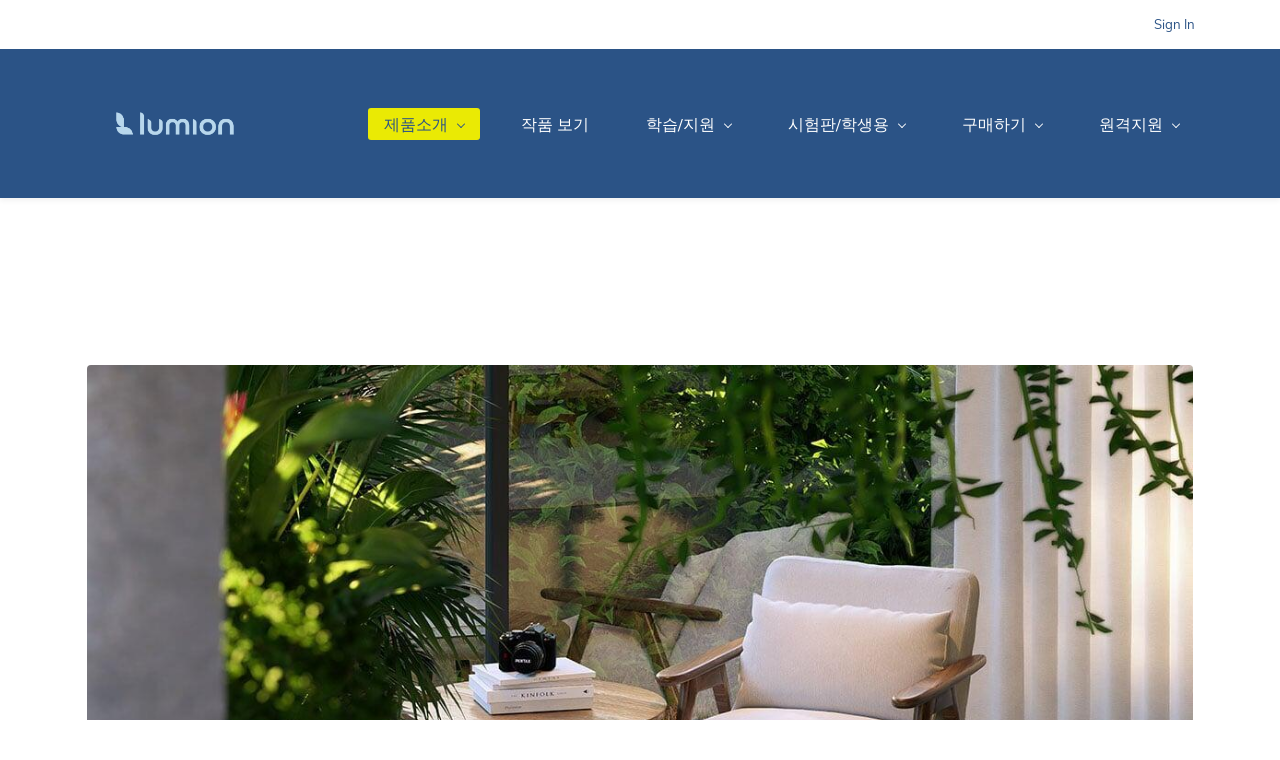

--- FILE ---
content_type: text/html;charset=UTF-8
request_url: https://www.lumion3d.co.kr/introduce
body_size: 17588
content:
<!doctype html><html lang="en-US" dir="ltr" data-nojs><head><title>루미온 제품에 대한 자세한 설명</title><meta name="viewport" content="width=device-width, initial-scale=1.0, shrink-to-fit=no"><meta http-equiv="Content-Type" content="text/html; charset=utf-8"/><meta name="generator" content="Zoho Sites 2.0, https://zoho.com/sites"/><link rel="icon" href="/favicon.png"/><link rel="canonical" href="https://www.lumion3d.co.kr/introduce"/><meta name="twitter:card" content="summary_large_image"><meta name="twitter:image" content="https://www.lumion3d.co.kr/slide/images/lumion11_Pro_pkg.png"><meta name="twitter:url" content="https://www.lumion3d.co.kr/introduce"><meta name="twitter:title" content="루미온 제품에 대한 자세한 설명"><meta name="twitter:description" content="공간 표현을 위한 거의 모든 3D Software에서 활용 가능합니다. 스케치업(SketchUp), 레빗(Revit), 아키캐드(archicad), 맥스(3ds-max), 라이노(Rhinoceros)등  파일을 이용하여 작업할 수 있으며, 표준 파일형식인  DAE, 3ds, obj, dxf역시 인식하고 있습니다. GPU가속기를 이용하므로,게임용 그래픽카드를 사용해야 합니다.  최고 품질의 이미지, 동영상, VR 작업을  아주 빠르게 생성할 수 있습니다."><meta property="og:image" content="https://www.lumion3d.co.kr/slide/images/lumion11_Pro_pkg.png"><meta property="og:type" content="website"><meta property="og:url" content="https://www.lumion3d.co.kr/introduce"><meta property="og:title" content="루미온 제품에 대한 자세한 설명"><meta property="og:description" content="공간 표현을 위한 거의 모든 3D Software에서 활용 가능합니다. 스케치업(SketchUp), 레빗(Revit), 아키캐드(archicad), 맥스(3ds-max), 라이노(Rhinoceros)등  파일을 이용하여 작업할 수 있으며, 표준 파일형식인  DAE, 3ds, obj, dxf역시 인식하고 있습니다. GPU가속기를 이용하므로,게임용 그래픽카드를 사용해야 합니다.  최고 품질의 이미지, 동영상, VR 작업을  아주 빠르게 생성할 수 있습니다."><meta name="keywords" content="루미온, 루미온코리아, CG, 투시도, 조감도, 스케치업, 레빗, 맥스, 마야, 씨네마, Sketchup, Graphics, act-3d, act3d, 퀘스트, Quest3D, 퀘스트3D, 렌더링, 게이밍렌더링, 게이밍노트북, GTX, 지포스,RTX3080, 엔비디아, 다이렉트X, 코비아키, koviarchi, 빔앤비주얼캠프, Vray, 브이레이, 트윈모션, D5, 레이트레이싱, BIM&VisualCamp, BIM렌더링, revit"/><meta name="description" content="공간 표현을 위한 거의 모든 3D Software에서 활용 가능합니다. 스케치업(SketchUp), 레빗(Revit), 아키캐드(archicad), 맥스(3ds-max), 라이노(Rhinoceros)등  파일을 이용하여 작업할 수 있으며, 표준 파일형식인  DAE, 3ds, obj, dxf역시 인식하고 있습니다. GPU가속기를 이용하므로,게임용 그래픽카드를 사용해야 합니다.  최고 품질의 이미지, 동영상, VR 작업을  아주 빠르게 생성할 수 있습니다."/><link href="https://www.lumion3d.co.kr/introduce" rel="alternate" hreflang="x-default"><link href="/css/zsite-core.css" rel="preload" type="text/css" as="style"><link href="/css/zsite-core.css" rel="stylesheet" type="text/css"><link rel="preconnect" href="//img.zohostatic.com"><link rel="preconnect" href="//static.zohocdn.com"><link href="/template/53b04031e21e4b288204669f1b79b466/stylesheets/style.css" rel="preload" type="text/css" as="style"><link href="/template/53b04031e21e4b288204669f1b79b466/stylesheets/style.css" rel="stylesheet" type="text/css"><link href="/template/53b04031e21e4b288204669f1b79b466/stylesheets/sub-style.css" rel="preload" type="text/css" as="style"><link href="/template/53b04031e21e4b288204669f1b79b466/stylesheets/sub-style.css" rel="stylesheet" type="text/css"><link rel="preload" type="text/css" href="//webfonts.zoho.com/css?family=Rubik:400,500,600,700/Muli:400,600,700/Libre Franklin:400,600,700/Source Sans Pro:100,300,700,400/Muli:100,300,700,400&amp;display=swap" as="style"><link rel="stylesheet" type="text/css" href="//webfonts.zoho.com/css?family=Rubik:400,500,600,700/Muli:400,600,700/Libre Franklin:400,600,700/Source Sans Pro:100,300,700,400/Muli:100,300,700,400&amp;display=swap"><link href="/zs-customcss.css" rel="preload" type="text/css" as="style"><link href="/zs-customcss.css" rel="stylesheet" type="text/css"><script>document.documentElement.removeAttribute('data-nojs');</script><script>window.zs_content_format="0";window.zs_resource_url = "/introduce";window.isDefaultLogo = "false";window.zs_site_resource_id = "1155179000000002005";window.zs_site_resource_path = "";</script><script>window.is_portal_site="true";</script><script src="/zs-lang_en_US.js" defer></script><script src="/js/zsite-core.js" defer></script><script src="/template/53b04031e21e4b288204669f1b79b466/js/header.js" defer></script><script src="/template/53b04031e21e4b288204669f1b79b466/js/eventhandler.js" defer></script><script src="/template/53b04031e21e4b288204669f1b79b466/js/megamenu.js" defer></script><script src="/template/53b04031e21e4b288204669f1b79b466/js/language-list.js" defer></script><script>window.zs_data_center="USA";</script><script>window.stand_alone_path="";</script><script>window.zs_rendering_mode="live";</script><script>window.is_social_share_enabled="true";</script><script src="https://zsites.nimbuspop.com/IDC/js/browser_compatibility.js" defer></script><script type="text/javascript">if(Array.prototype.slice.apply(document.getElementsByTagName('script')).filter(i=>i.id==='zsiqscript').length < 1){var $zoho=$zoho || {};$zoho.salesiq = $zoho.salesiq || {widgetcode:"3de231f6496414cf601bd235070c160a6600c016774a174f8ce9ab0b7ed3320a5d5fe629768af6d9a03793700d9418c2", values:{},ready:function(){}};var d=document;s=d.createElement("script");s.type="text/javascript";s.id="zsiqscript";s.defer=true;s.src="https://salesiq.zoho.com/widget";t=d.getElementsByTagName("script")[0];t.parentNode.insertBefore(s,t);}</script><script>window.zs_resource_id = "1155179000000003202";window.zs_resource_type = "1";window.zs_resource_full_path = "/introduce";window.zs_site_type = "0";window.zs_resource_contentstate = "3";window.zs_page_reviewer =  null;</script><script type="application/ld+json" id="schemagenerator">[{"@context":"http:\/\/schema.org\/","@type":"Organization","url":"https:\/\/www.lumion3d.co.kr","logo":"https:\/\/www.lumion3d.co.kr\/slide\/images\/LUMION-Hor-Logo-Forget-me-not.png"},{"@context":"http:\/\/schema.org","@type":"BreadcrumbList","itemListElement":[{"@type":"ListItem","position":1,"item":{"@id":"https:\/\/www.lumion3d.co.kr\/introduce","name":"제품소개"}}]}]</script><meta name="naver-site-verification" content="79d27a92b7f9d27f12f99c76eaa782883862bb09"/><!-- Global site tag (gtag.js) - Google Ads: 785984204 --><script async src="https://www.googletagmanager.com/gtag/js?id=AW-785984204"></script><script>
  window.dataLayer = window.dataLayer || [];
  function gtag(){dataLayer.push(arguments);}
  gtag('js', new Date());

  gtag('config', 'AW-785984204');
</script><!-- Event snippet for 외부 클릭 conversion page --><script>
  gtag('event', 'conversion', {'send_to': 'AW-785984204/HeKgCJSxoPcBEMzV5PYC'});
</script><!-- Global site tag (gtag.js) - Google Analytics --><script async src="https://www.googletagmanager.com/gtag/js?id=G-Z2LJH6J77S"></script><script>
  window.dataLayer = window.dataLayer || [];
  function gtag(){dataLayer.push(arguments);}
  gtag('js', new Date());

  gtag('config', 'G-Z2LJH6J77S');
</script></head><body data-zs-home="true" data-zs-subsite="" data-zs-display-mode="default"><a href="#thememaincontent" class="theme-skip-to-needed-content">Skip to main content</a><div data-headercontainer="zptheme-data-headercontainer" class="zpheader-style-01 theme-mobile-header-style-01" data-headercontainer="zptheme-data-headercontainer" data-zs-mobile-headerstyle="01" class="zpheader-style-01 theme-mobile-header-style-01"><div class="theme-header-topbar zpdark-header-portion" data-dark-part-applied="true" data-theme-topbar="zptheme-topbar"><div class="zpcontainer"><div data-theme-portal-non-responsive="zptheme-portal-non-responsive" class="theme-portal-login"><div data-theme-portal="zptheme-portal" class="theme-portal-login "><div class="theme-portal-container" data-portal-loggedout style="display:block;"><div class="theme-portal-content"><a data-portal-signin href="javascript:;" aria-label="Sign In">Sign In</a></div>
</div><div class="theme-portal-container" data-portal-loggedin style="display:none;"><div class="theme-portal-content theme-portal-content-loggedin-site"><a href="javascript:;" data-portal-profile title="Profile"><span class="theme-portal-username" data-portal-user-name></span></a></div>
<div class="theme-portal-content"><a data-portal-logout href="javascript:void(0)" aria-label="Sign Out">Sign Out</a></div>
</div></div></div></div></div><div data-megamenu-content-container class="theme-header " data-header="zptheme-data-header" data-dark-part-applied="false" data-banner-base-header="theme-banner-base-header"><div class="zpcontainer"><div data-zs-branding class="theme-branding-info " data-theme-branding-info="zptheme-branding-info"><div data-zs-logo-container class="theme-logo-parent "><a href="/" title="Logo"><picture><img data-zs-logo src="/slide/images/LUMION-Hor-Logo-Forget-me-not.png" alt="(주)루미온코리아" style="height:85px;width:179.57px;"/></picture></a></div>
</div><div class="theme-navigation-and-icons"><div class="theme-menu-area" data-zp-nonresponsive-container="mymenu1"><div class="theme-menu " data-nav-menu-icon-width=20 data-nav-menu-icon-height=20 data-sub-menu-icon-height=20 data-sub-menu-icon-width=20 data-mega-menu-icon-width=20 data-mega-menu-icon-height=20 data-non-res-menu="zptheme-menu-non-res" data-zp-theme-menu="id: mymenu1 ;active: theme-menu-selected; maxitem:5;position: theme-sub-menu-position-change; orientation: horizontal; submenu: theme-sub-menu; moretext: More; nonresponsive-icon-el: theme-non-responsive-menu; responsive-icon-el: theme-responsive-menu; burger-close-icon: theme-close-icon; animate-open: theme-toggle-animate; animate-close: theme-toggle-animate-end;open-icon: theme-submenu-down-arrow; close-icon: theme-submenu-up-arrow; root-icon: theme-submenu-down-arrow; subtree-icon: theme-submenu-right-arrow;" role="navigation"><ul data-zs-menu-container><li><a href="/introduce" target="_self" data-theme-accessible-submenu aria-haspopup="true" aria-label="제품소개 menu has sub menu" aria-expanded="false"><span class="theme-menu-content "><span class="theme-menu-name" data-theme-menu-name="제품소개">제품소개</span></span><span class="theme-sub-li-menu theme-non-responsive-menu theme-submenu-down-arrow"></span><span class="theme-sub-li-menu theme-responsive-menu theme-submenu-down-arrow"></span></a><ul class="theme-sub-menu" data-zs-submenu-container style="display:none;"><li><a href="/whatsinlumion2025" target="_self"><span class="theme-menu-content "><span class="theme-menu-name" data-theme-menu-name="Lumion2025 추가내용">Lumion2025 추가내용</span></span></a></li><li><a href="/2024whatsnewthings" target="_self"><span class="theme-menu-content "><span class="theme-menu-name" data-theme-menu-name="Lumion 2024 추가내용">Lumion 2024 추가내용</span></span></a></li><li><a href="/lumoin2023whatsnew" target="_self"><span class="theme-menu-content "><span class="theme-menu-name" data-theme-menu-name="Lumoin2023 추가내용">Lumoin2023 추가내용</span></span></a></li><li><a href="/lumion12whatsnew" target="_self"><span class="theme-menu-content "><span class="theme-menu-name" data-theme-menu-name="Lumion12 추가내용">Lumion12 추가내용</span></span></a></li><li><a href="/whatsnewlumion11" target="_self"><span class="theme-menu-content "><span class="theme-menu-name" data-theme-menu-name="Lumion 11 추가내용">Lumion 11 추가내용</span></span></a></li><li><a href="/files/Lumion10_data/lumion10_whatsnew" target="_self"><span class="theme-menu-content "><span class="theme-menu-name" data-theme-menu-name="Lumion10 추가내용">Lumion10 추가내용</span></span></a></li><li><a href="/lumion9newfunctions" target="_self"><span class="theme-menu-content "><span class="theme-menu-name" data-theme-menu-name="Lumion9 추가내용">Lumion9 추가내용</span></span></a></li><li><a href="/lumion8NewFunction" target="_self"><span class="theme-menu-content "><span class="theme-menu-name" data-theme-menu-name="Lumion8 추가내용">Lumion8 추가내용</span></span></a></li><li><a href="/Lumion7Newfunction" target="_self"><span class="theme-menu-content "><span class="theme-menu-name" data-theme-menu-name="Lumion7 추가내용">Lumion7 추가내용</span></span></a></li></ul></li><li><a href="/gallery" target="_self"><span class="theme-menu-content "><span class="theme-menu-name" data-theme-menu-name="작품 보기">작품 보기</span></span></a></li><li><a href="/tutorials" target="_self" data-theme-accessible-submenu aria-haspopup="true" aria-label="학습/지원 menu has sub menu" aria-expanded="false"><span class="theme-menu-content "><span class="theme-menu-name" data-theme-menu-name="학습/지원">학습/지원</span></span><span class="theme-sub-li-menu theme-non-responsive-menu theme-submenu-down-arrow"></span><span class="theme-sub-li-menu theme-responsive-menu theme-submenu-down-arrow"></span></a><ul class="theme-sub-menu" data-zs-submenu-container style="display:none;"><li><a href="/lumionCompare" target="_self"><span class="theme-menu-content "><span class="theme-menu-name" data-theme-menu-name="Lumion Pro의 다양한 기능들">Lumion Pro의 다양한 기능들</span></span></a></li><li><a href="/lumionviewsystemrequirement" target="_self"><span class="theme-menu-content "><span class="theme-menu-name" data-theme-menu-name="루미온뷰(Lumion View) 시스템">루미온뷰(Lumion View) 시스템</span></span></a></li><li><a href="/Update" target="_self"><span class="theme-menu-content "><span class="theme-menu-name" data-theme-menu-name="루미온 업데이트  안내.">루미온 업데이트 안내.</span></span></a></li><li><a href="/lumioinLivesyncskp" target="_self"><span class="theme-menu-content "><span class="theme-menu-name" data-theme-menu-name="루미온 라이브싱크 설치법">루미온 라이브싱크 설치법</span></span></a></li><li><a href="/StudyMaterials" target="_self"><span class="theme-menu-content "><span class="theme-menu-name" data-theme-menu-name="루미온 학습 자료 안내">루미온 학습 자료 안내</span></span></a></li><li><a href="/Hidden_menu/lumionuserworkshop" target="_self"><span class="theme-menu-content "><span class="theme-menu-name" data-theme-menu-name="루미온 정품 고객 워크샵 안내">루미온 정품 고객 워크샵 안내</span></span></a></li><li><a href="/bim-visual-workshop" target="_self"><span class="theme-menu-content "><span class="theme-menu-name" data-theme-menu-name="루미온 교육 과정(속성과외)">루미온 교육 과정(속성과외)</span></span></a></li></ul></li><li><a href="/Trial" target="_self" data-theme-accessible-submenu aria-haspopup="true" aria-label="시험판/학생용 menu has sub menu" aria-expanded="false"><span class="theme-menu-content "><span class="theme-menu-name" data-theme-menu-name="시험판/학생용">시험판/학생용</span></span><span class="theme-sub-li-menu theme-non-responsive-menu theme-submenu-down-arrow"></span><span class="theme-sub-li-menu theme-responsive-menu theme-submenu-down-arrow"></span></a><ul class="theme-sub-menu" data-zs-submenu-container style="display:none;"><li><a href="/lumionkorea_library" target="_self"><span class="theme-menu-content "><span class="theme-menu-name" data-theme-menu-name="Library 다운로드">Library 다운로드</span></span></a></li><li><a href="/systemreqirement" target="_self"><span class="theme-menu-content "><span class="theme-menu-name" data-theme-menu-name="시스템  요구사항">시스템 요구사항</span></span></a></li></ul></li><li data-zp-more-menu="mymenu1"><a href="javascript:;" target="_self" data-theme-accessible-submenu aria-haspopup="true" aria-label="More menu has sub menu" aria-expanded="false"><span class="theme-menu-content "><span class="theme-menu-name" data-theme-menu-name="More">More</span></span><span class="theme-sub-li-menu theme-non-responsive-menu theme-submenu-down-arrow"></span><span class="theme-sub-li-menu theme-responsive-menu theme-submenu-down-arrow"></span></a><ul class="theme-sub-menu" data-zs-submenu-container style="display:none;"><li><a href="/partners" target="_self" data-theme-accessible-submenu aria-haspopup="true" aria-label="구매하기 menu has sub menu" aria-expanded="false"><span class="theme-menu-content "><span class="theme-menu-name" data-theme-menu-name="구매하기">구매하기</span></span><span class="theme-sub-li-menu theme-non-responsive-menu theme-submenu-right-arrow"></span><span class="theme-sub-li-menu theme-responsive-menu theme-submenu-down-arrow"></span></a><ul class="theme-sub-menu" data-zs-submenu-container style="display:none;"><li><a href="/Hidden_menu/order/buyquestion" target="_self"><span class="theme-menu-content "><span class="theme-menu-name" data-theme-menu-name="루미온 관련 문의">루미온 관련 문의</span></span></a></li><li><a href="/Hidden_menu/edu_lab_license" target="_self"><span class="theme-menu-content "><span class="theme-menu-name" data-theme-menu-name="교육기관(Lab)용 신청하기">교육기관(Lab)용 신청하기</span></span></a></li><li><a href="/Hidden_menu/order/license_resending" target="_self"><span class="theme-menu-content "><span class="theme-menu-name" data-theme-menu-name="라이센스 재발급 신청">라이센스 재발급 신청</span></span></a></li></ul></li><li><a href="/demonstration" target="_self" data-theme-accessible-submenu aria-haspopup="true" aria-label="원격지원 menu has sub menu" aria-expanded="false"><span class="theme-menu-content "><span class="theme-menu-name" data-theme-menu-name="원격지원">원격지원</span></span><span class="theme-sub-li-menu theme-non-responsive-menu theme-submenu-right-arrow"></span><span class="theme-sub-li-menu theme-responsive-menu theme-submenu-down-arrow"></span></a><ul class="theme-sub-menu" data-zs-submenu-container style="display:none;"><li><a href="/Hidden_menu/support_contents/howtoinstallLumion" target="_self"><span class="theme-menu-content "><span class="theme-menu-name" data-theme-menu-name="설치과정 안내">설치과정 안내</span></span></a></li><li><a href="/Hidden_menu/support_page" target="_self"><span class="theme-menu-content "><span class="theme-menu-name" data-theme-menu-name="자주하는 질문과 답변">자주하는 질문과 답변</span></span></a></li><li><a href="/LumionViewFAQ" target="_self"><span class="theme-menu-content "><span class="theme-menu-name" data-theme-menu-name="루미온 뷰(View) FAQ">루미온 뷰(View) FAQ</span></span></a></li><li><a href="/Hidden_menu/lumioncloudfaq" target="_self"><span class="theme-menu-content "><span class="theme-menu-name" data-theme-menu-name="루미온 클라우드 FAQ">루미온 클라우드 FAQ</span></span></a></li><li><a href="/slide/site/renderingservice" target="_self"><span class="theme-menu-content "><span class="theme-menu-name" data-theme-menu-name="무료 렌더링 서비스">무료 렌더링 서비스</span></span></a></li><li><a href="/Hidden_menu/edu_lab_license" target="_self"><span class="theme-menu-content "><span class="theme-menu-name" data-theme-menu-name="교육기관(Lab실)용 신청하기">교육기관(Lab실)용 신청하기</span></span></a></li></ul></li></ul></li></ul><div data-zp-submenu-icon="mymenu1" style="display:none;"><span class="theme-sub-li-menu theme-non-responsive-menu"></span><span class="theme-sub-li-menu theme-responsive-menu theme-submenu-down-arrow"></span></div>
</div></div></div></div><div data-zs-responsive-menu-area class="theme-responsive-menu-area theme-navigation-and-icons zpcontainer"><div class="theme-responsive-menu-container" data-zp-burger-clickable-area="mymenu1"><span class="theme-burger-icon" data-zp-theme-burger-icon="mymenu1"></span></div>
<div class="theme-responsive-menu theme-menu-area" data-zp-responsive-container="mymenu1"></div>
</div></div></div><div data-theme-content-container="theme-content-container" class="theme-content-area "><div class="theme-content-container"><div class="theme-content-area-inner"><div class="theme-section theme-breadcrumb-container"><div class="zpcontainer"><div class="theme-breadcrumb"><span class="theme-last-breadcrumb-nav theme-breadcrumb-nav"> 제품소개 </span><span class="theme-breadcrumb-divider"><svg width="11px" height="6px" viewBox="0 0 11 6" xmlns="http://www.w3.org/2000/svg" aria-hidden="true"><g id="Page-1" stroke="none" stroke-width="1" fill="none" fill-rule="evenodd"><g id="category" transform="translate(-176.000000, -76.000000)"><polygon points="186.964844 78.953125 184.011719 76 184.011719 78.4472656 176 78.4472656 176 79.4589844 184.011719 79.4589844 184.011719 81.90625"></polygon></g></g></svg></span></div>
</div></div><div class="zpcontent-container page-container "><div data-element-id="elm_S2nIoWZEQpGFb00qk0PZgw" data-element-type="section" class="zpsection zpdefault-section zpdefault-section-bg "><style type="text/css"> [data-element-id="elm_S2nIoWZEQpGFb00qk0PZgw"].zpsection{ border-radius:1px; } @media (max-width: 991px) and (min-width: 768px) { [data-element-id="elm_S2nIoWZEQpGFb00qk0PZgw"].zpsection{ border-radius:1px; } } @media (max-width: 767px) { [data-element-id="elm_S2nIoWZEQpGFb00qk0PZgw"].zpsection{ border-radius:1px; } } </style><div class="zpcontainer-fluid zpcontainer"><div data-element-id="elm_moChIwUEQZG3DzY3oYeaeg" data-element-type="row" class="zprow zprow-container zpalign-items- zpjustify-content- " data-equal-column=""><style type="text/css"></style><div data-element-id="elm_clBFmesuTo6NkQlaPkxprA" data-element-type="column" class="zpelem-col zpcol-12 zpcol-md-12 zpcol-sm-12 zpalign-self- zpdefault-section zpdefault-section-bg "><style type="text/css"> [data-element-id="elm_clBFmesuTo6NkQlaPkxprA"].zpelem-col{ border-radius:1px; } @media (max-width: 767px) { [data-element-id="elm_clBFmesuTo6NkQlaPkxprA"].zpelem-col{ border-radius:1px; } } @media all and (min-width: 768px) and (max-width:991px){ [data-element-id="elm_clBFmesuTo6NkQlaPkxprA"].zpelem-col{ border-radius:1px; } } </style><div data-element-id="elm_8q1DoXqBxfsZtEuQ_tHVOA" data-element-type="image" class="zpelement zpelem-image " data-animation-name="bounceInLeft" data-animation-repeat="true"><style> @media (min-width: 992px) { [data-element-id="elm_8q1DoXqBxfsZtEuQ_tHVOA"] .zpimage-container figure img { width: 1110px ; height: 624.38px ; } } [data-element-id="elm_8q1DoXqBxfsZtEuQ_tHVOA"].zpelem-image { border-radius:1px; } </style><div data-caption-color="" data-size-tablet="" data-size-mobile="" data-align="center" data-tablet-image-separate="true" data-mobile-image-separate="true" class="zpimage-container zpimage-align-center zpimage-tablet-align-center zpimage-mobile-align-center zpimage-size-fit hb-lightbox " data-lightbox-options="
                type:fullscreen,
                theme:dark"><figure role="none" class="zpimage-data-ref"><span class="zpimage-anchor" role="link" tabindex="0" aria-label="Open Lightbox" style="cursor:pointer;"><picture><source class="mobile-image-source" media="(max-width: 767.8px)" srcset=""><source class="tablet-image-source" media="(max-width: 991.8px) and (min-width: 768px)" srcset=""><img class="zpimage zpimage-style-roundcorner zpimage-space-thin " src="/images/Tropical-villa-interior-armchair1200.jpg" width="1000" height="563" loading="lazy" size="fit" data-lightbox="true"/></picture></span></figure></div>
</div><div data-element-id="elm_MHjuGQ5Cbvo1ljy3yOZCXA" data-element-type="button" class="zpelement zpelem-button " data-animation-name="bounceInRight" data-animation-duration="1s"><style> [data-element-id="elm_MHjuGQ5Cbvo1ljy3yOZCXA"].zpelem-button{ color:#FFFFFF ; } </style><div class="zpbutton-container zpbutton-align-center zpbutton-align-mobile-center zpbutton-align-tablet-center"><style type="text/css"> [data-element-id="elm_MHjuGQ5Cbvo1ljy3yOZCXA"] .zpbutton.zpbutton-type-primary{ background-color:#2B5386 !important; color:#FFFFFF !important; } </style><a class="zpbutton-wrapper zpbutton zpbutton-type-primary zpbutton-size-md zpbutton-style-none " href="/Hidden_menu/support_page"><span class="zpbutton-content">자주하는 질문/답변 FAQ</span></a></div>
</div><div data-element-id="elm_asYZsKjwQ9S7BSDwlNGvSw" data-element-type="text" class="zpelement zpelem-text " data-animation-name="bounceIn" data-animation-repeat="true"><style> [data-element-id="elm_asYZsKjwQ9S7BSDwlNGvSw"].zpelem-text { border-radius:1px; } @media (max-width: 767px) { [data-element-id="elm_asYZsKjwQ9S7BSDwlNGvSw"].zpelem-text { border-radius:1px; } } @media all and (min-width: 768px) and (max-width:991px){ [data-element-id="elm_asYZsKjwQ9S7BSDwlNGvSw"].zpelem-text { border-radius:1px; } } </style><div class="zptext zptext-align- " data-editor="true"><div style="text-align:center;"><p><font size="6"><b>루미온(Lumion) 2025</b></font></p></div></div>
</div><div data-element-id="elm_WMPbTrPqZWA-oLwbnwvErQ" data-element-type="text" class="zpelement zpelem-text "><style> [data-element-id="elm_WMPbTrPqZWA-oLwbnwvErQ"].zpelem-text { border-radius:1px; } @media (max-width: 767px) { [data-element-id="elm_WMPbTrPqZWA-oLwbnwvErQ"].zpelem-text { border-radius:1px; } } @media all and (min-width: 768px) and (max-width:991px){ [data-element-id="elm_WMPbTrPqZWA-oLwbnwvErQ"].zpelem-text { border-radius:1px; } } </style><div class="zptext zptext-align-center zptext-align-mobile-center zptext-align-tablet-center " data-editor="true"><span><span><span style="font-size:20px;"><span style="color:inherit;"><span style="font-size:14px;">Lumion(루미온)은 건축가를위한 세계에서 가장 빠른 3D 렌더링 소프트웨어로,&nbsp; 3D 모델을 몇 초 만에 실제 환경과 거의 동일하고,&nbsp; 멋진 예술적 감각으로 동영상&nbsp; 또는 이미지를 시각화 할 수 있습니다. 컴퓨터 그래픽에 대한 충분한 지식이 없더라도 1~2일 정도의 학습으로&nbsp;&nbsp; 당신의 프로젝트를&nbsp; 더욱 빛나게 합니다. 최근 개발되는 제품은 Raytracing기능이 탑재되어,&nbsp; 건축물 외부 뿐만 아니라 실내환경, 조경 분야에서도 많이&nbsp; 사용되고 있습니다<span style="font-size:14px;">.</span></span><span style="font-size:14px;"> 루미온 라이센스는 정기 구독 방식으로 제공되어, 사용자는 최신 기술을 사용하게 됩니다. 물론 이전&nbsp; 버전을 선택하여 사용하는 것도 가능합니다. 1개의 License를 구매하더라도 PC설치 횟수제한 없이 사용하는 Floating 방식의 라이센스 형태로 공급됩니다.&nbsp; 대한민국 사용자는 서울에 위치한 Lumion CM을 통해 실시간 기술지원을 받을 수있습니다.&nbsp;</span><br/></span></span></span></span></div>
</div><div data-element-id="elm_rROgqBlNhlQQxN-zH4S6sA" data-element-type="text" class="zpelement zpelem-text "><style> [data-element-id="elm_rROgqBlNhlQQxN-zH4S6sA"].zpelem-text { border-radius:1px; } @media (max-width: 767px) { [data-element-id="elm_rROgqBlNhlQQxN-zH4S6sA"].zpelem-text { border-radius:1px; } } @media all and (min-width: 768px) and (max-width:991px){ [data-element-id="elm_rROgqBlNhlQQxN-zH4S6sA"].zpelem-text { border-radius:1px; } } </style><div class="zptext zptext-align-left zptext-align-mobile-left zptext-align-tablet-left " data-editor="true"><p style="text-align:center;"><span style="color:inherit;font-size:14px;">Autodesk Revit, 3ds Max, SketchUp, AutoCAD, Rhino, archiCAD, BricsCAD, Vectorworks 또는 ARCHLine.XP(아치라인)에서 제작된 3D 모델을&nbsp; 가져올 수 있습니다. Lumion은 사실적인 풍경과 세련된 효과, 수천 가지의 객체 및 소재로 구성된 컨텐츠 라이브러리를 자신의 프로젝트에 즉시 반영합니다. <br/>교육이 필요하지 않으며 사용한지 2시간 정도면 거의 대부분의 기능을 습득하게됩니다. 루미온 (Lumion)은 빨리 작업 할 수 있으며 시작하기 쉽습니다.</span></p></div>
</div><div data-element-id="elm_sH0TfT5xGOEKubnOkzrcaQ" data-element-type="table" class="zpelement zpelem-table "><style type="text/css"> [data-element-id="elm_sH0TfT5xGOEKubnOkzrcaQ"] .zptable{ width:100% !important; } </style><div class="zptable zptable-align-center zptable-align-mobile-left zptable-align-tablet-left zptable-header- zptable-header-none zptable-cell-outline-on zptable-outline-on zptable-header-sticky-tablet zptable-header-sticky-mobile zptable-zebra-style-none zptable-style-both " data-width="100" data-editor="true"><table style="width:100%;"></table><table style="width:100%;"><tbody><tr><td style="width:33.3333%;text-align:center;"> 루미온 뷰(Lumion View)</td><td style="width:33.3333%;text-align:center;"> 루미온 프로(Lumion Pro)</td><td style="width:33.3333%;text-align:center;">루미온 스튜디오(Lumion Studio)</td></tr><tr><td style="width:33.3333%;text-align:center;"> 스케치업등 의 플러그인&nbsp; 제품으로, 컨셉 작업을 끊김없이&nbsp; 렌더링 할 때 사용</td><td style="width:33.3333%;text-align:center;">보다 사실적 AI렌더링을 지원하는 제품으로 우수한 렌더링 결과물이 필요한 경우 사용 </td><td style="width:33.3333%;text-align:center;">루미온 뷰와 프로의 번들제품으로 2인 이상의 스튜디오에서 플로팅 라이센스 방식으로 자유롭게 사용할 경우 사용 </td></tr><tr><td style="width:33.3333%;text-align:center;"> 낮은 하드웨어 사양에서도 작동합니다.</td><td style="width:33.3333%;text-align:center;">높은 하드웨어 사양에서 작동합니다. </td><td style="width:33.3333%;text-align:center;"> 왼쪽 참고.</td></tr><tr><td style="width:33.3333%;text-align:center;"> 저렴한&nbsp; 플랜으로 사용</td><td style="width:33.3333%;text-align:center;">전문가의 플랜으로 사용 </td><td style="width:33.3333%;text-align:center;"> 전문 스튜디오에서 사용</td></tr><tr><td style="width:33.3333%;text-align:center;"> 199유로</td><td style="width:33.3333%;text-align:center;" class="zp-selected-cell">999유로 </td><td style="width:33.3333%;text-align:center;"> 1299유로</td></tr><tr><td style="width:33.3333%;text-align:center;"> </td><td style="width:33.3333%;text-align:center;"><a href="/Hidden_menu/order/buyquestion" rel=""><span style="color:rgba(255, 255, 255, 0.93);background-color:rgb(43, 83, 134);">-&gt;할인된 견적서 신청&lt;</span></a>-</td><td style="width:33.3333%;text-align:center;"> </td></tr></tbody></table></div>
</div><div data-element-id="elm_ZJZDww17jveQQBMVyEZ1fA" data-element-type="button" class="zpelement zpelem-button "><style> [data-element-id="elm_ZJZDww17jveQQBMVyEZ1fA"].zpelem-button{ color:rgba(255,255,255,0.93) ; border-radius:1px; } </style><div class="zpbutton-container zpbutton-align-center zpbutton-align-mobile-center zpbutton-align-tablet-center"><style type="text/css"> [data-element-id="elm_ZJZDww17jveQQBMVyEZ1fA"] .zpbutton.zpbutton-type-primary{ background-color:#2B5386 !important; color:rgba(255,255,255,0.93) !important; } </style><a class="zpbutton-wrapper zpbutton zpbutton-type-primary zpbutton-size-md zpbutton-style-none " href="/Trial"><span class="zpbutton-content">시험판 사용해 보기</span></a></div>
</div><div data-element-id="elm_8geLiN20IEhksbEtNVOlHQ" data-element-type="video" class="zpelement zpelem-video "><style type="text/css"> @media (max-width: 767px) { [data-element-id="elm_8geLiN20IEhksbEtNVOlHQ"].zpelem-video iframe.zpvideo{ width:560px !important; height:315px !important; } } @media all and (min-width: 768px) and (max-width:991px){ [data-element-id="elm_8geLiN20IEhksbEtNVOlHQ"].zpelem-video iframe.zpvideo{ width:560px !important; height:315px !important; } } </style><div class="zpvideo-container zpiframe-align-center zpiframe-mobile-align-center zpiframe-tablet-align-center"><iframe class="zpvideo " width="1000" height="650" src="https://www.youtube.com/embed/h6OpKUi6iec?si=JksCTDDiXhXkS2B8" frameborder="0" allowfullscreen></iframe></div>
</div><div data-element-id="elm_4fcBXi2X05MudVKkXZylxw" data-element-type="divider" class="zpelement zpelem-divider "><style type="text/css"></style><style></style><div class="zpdivider-container zpdivider-line zpdivider-align-center zpdivider-align-mobile-center zpdivider-align-tablet-center zpdivider-width100 zpdivider-line-style-solid "><div class="zpdivider-common"></div>
</div></div><div data-element-id="elm_Ws9ASYmrGMJBuYMxULXzzA" data-element-type="heading" class="zpelement zpelem-heading "><style> [data-element-id="elm_Ws9ASYmrGMJBuYMxULXzzA"].zpelem-heading { border-radius:1px; } </style><h2
 class="zpheading zpheading-style-none zpheading-align-center zpheading-align-mobile-center zpheading-align-tablet-center " data-editor="true"><span style="color:rgb(43, 83, 134);">디자인에 대한 고민은 좀 더 많이, 렌더링 시간은 즉각!</span></h2></div>
<div data-element-id="elm_a07z5DsJy3yZVyOoNxp6JA" data-element-type="codeSnippet" class="zpelement zpelem-codesnippet "><div class="zpsnippet-container"><video src="https://videos.files.wordpress.com/7SybIFkj/monitors-livesync.mp4" style="width:100%;height:100%;opacity:1;" autoplay muted loop controls></div>
</div><div data-element-id="elm_yaLjlniwk2W6KSi_Js_ouQ" data-element-type="text" class="zpelement zpelem-text "><style> [data-element-id="elm_yaLjlniwk2W6KSi_Js_ouQ"].zpelem-text { border-radius:1px; } @media (max-width: 767px) { [data-element-id="elm_yaLjlniwk2W6KSi_Js_ouQ"].zpelem-text { border-radius:1px; } } @media all and (min-width: 768px) and (max-width:991px){ [data-element-id="elm_yaLjlniwk2W6KSi_Js_ouQ"].zpelem-text { border-radius:1px; } } </style><div class="zptext zptext-align-left zptext-align-mobile-left zptext-align-tablet-left " data-editor="true"><p style="text-align:center;"><span style="color:inherit;font-size:14px;">한때 렌더링은 느리고 지루한 과정이었습니다. Lumion으로 모든 것이 변했습니다.<br/>루미온이 없던 시절, CAD 모델 가져와 뛰어난 결과 렌더링 품질에 이르기까지 수많은 시간이 소요되었습니다. 이제는 실시간으로 렌더링 완료하고, 수정해야하는 경우 모델을 다시 연결하고 렌더링 설정을 조정하고 고객에게 아주 새롭고 아름다운 결과를 바로바로 보여줄 수 있습니다.<br/>&nbsp; LiveSync를 사용하여 모델링과 렌더링을 실시간으로 시각화 할 수 있습니다. 루미온 2025부터는 AI업스케일링 렌더링도 지원되어, 전문가의 실력을 더 향상시킬 수 있습니다.</span></p></div>
</div><div data-element-id="elm_lguIEkkPZUeEgvjnPQ5neA" data-element-type="divider" class="zpelement zpelem-divider "><style type="text/css"></style><style></style><div class="zpdivider-container zpdivider-line zpdivider-align-center zpdivider-align-mobile-center zpdivider-align-tablet-center zpdivider-width100 zpdivider-line-style-solid "><div class="zpdivider-common"></div>
</div></div><div data-element-id="elm_vu6igpVdGMExBz52vVu7ZQ" data-element-type="heading" class="zpelement zpelem-heading "><style> [data-element-id="elm_vu6igpVdGMExBz52vVu7ZQ"].zpelem-heading { border-radius:1px; } </style><h2
 class="zpheading zpheading-style-none zpheading-align-center zpheading-align-mobile-center zpheading-align-tablet-center " data-editor="true"><span style="color:rgb(43, 83, 134);">숲에서 도시로의 생활 환경 조성</span></h2></div>
<div data-element-id="elm_71VIhP0Y0XM-ZPRH-I5YLQ" data-element-type="gallery" data-tablet-height="" data-mobile-height="" class="zpelement zpelem-gallery " itemscope=""><div class="zpgallery-container hb-layout__cont" data-photoset_id="1155179000000072109" data-gallery_type="3"><!--multiple gallery--><div data-lightbox-type="inplace" class="hb-lightbox hb-lightbox__cont isVisible" data-lightbox-options="
                    thumbs: true,
                    caption: ,
                    type:inplace,
                    thumbs-height:60px"><div class="hb-lightbox__controls"><div class="hb-lightbox__counter"></div>
<div class="hb-lightbox__buttons"><ul><li data-action="share"><svg class="icon"><use xmlns:xlink="http://www.w3.org/1999/xlink" xlink:href="#share"></use></svg></li><li data-action="zoom"><svg class="icon"><use xmlns:xlink="http://www.w3.org/1999/xlink" xlink:href="#zoom-in"></use></svg></li><li data-action="download"><a href="" download=""><svg class="icon"><use xmlns:xlink="http://www.w3.org/1999/xlink" xlink:href="#download"></use></svg></a></li><li data-action="fullscreen"><svg class="icon"><use xmlns:xlink="http://www.w3.org/1999/xlink" xlink:href="#expand"></use></svg></li><li data-action="close"><svg class="icon"><use xmlns:xlink="http://www.w3.org/1999/xlink" xlink:href="#cross-out"></use></svg></li></ul></div>
</div><div class="hb-lightbox__images" style="height:calc(100% - 245px);"><div class="hb-lightbox__img-wrapper hb-center" data-pos="0"><picture><img loading="lazy" src="/photoset/lumion9_small_600/fur%20rug%20and%20blanket%20product%20slideshow832x468.jpg" data-src="/photoset/lumion9_small_600/fur%20rug%20and%20blanket%20product%20slideshow832x468.jpg" alt=""/></picture><figcaption class="hb-grid-caption zpimage-caption" style="display:none;"><h4 class="hg-gallery-caption-heading">Title</h4><p class="hg-gallery-caption-paragraph">Caption</p></figcaption></div>
<div class="hb-lightbox__img-wrapper hb-center" data-pos="1"><picture><img loading="lazy" data-src="/photoset/lumion9_small_600/glasshouselandscapes832x468.jpg" alt=""/></picture><figcaption class="hb-grid-caption zpimage-caption" style="display:none;"><h4 class="hg-gallery-caption-heading">Title</h4><p class="hg-gallery-caption-paragraph">Caption</p></figcaption></div>
<div class="hb-lightbox__img-wrapper hb-center" data-pos="2"><picture><img loading="lazy" data-src="/photoset/lumion9_small_600/grass%20product%20slideshow832x468.jpg" alt=""/></picture><figcaption class="hb-grid-caption zpimage-caption" style="display:none;"><h4 class="hg-gallery-caption-heading">Title</h4><p class="hg-gallery-caption-paragraph">Caption</p></figcaption></div>
<div class="hb-lightbox__img-wrapper hb-center" data-pos="3"><picture><img loading="lazy" data-src="/photoset/lumion9_small_600/hofdijck_00004832x468.jpg" alt=""/></picture><figcaption class="hb-grid-caption zpimage-caption" style="display:none;"><h4 class="hg-gallery-caption-heading">Title</h4><p class="hg-gallery-caption-paragraph">Caption</p></figcaption></div>
<div class="hb-lightbox__img-wrapper hb-center" data-pos="4"><picture><img loading="lazy" data-src="/photoset/lumion9_small_600/hugohouse_1080p832x468.jpg" alt=""/></picture><figcaption class="hb-grid-caption zpimage-caption" style="display:none;"><h4 class="hg-gallery-caption-heading">Title</h4><p class="hg-gallery-caption-paragraph">Caption</p></figcaption></div>
<div class="hb-lightbox__img-wrapper hb-center" data-pos="5"><picture><img loading="lazy" data-src="/photoset/lumion9_small_600/kitchen%20product%20slideshow832x468.jpg" alt=""/></picture><figcaption class="hb-grid-caption zpimage-caption" style="display:none;"><h4 class="hg-gallery-caption-heading">Title</h4><p class="hg-gallery-caption-paragraph">Caption</p></figcaption></div>
<div class="hb-lightbox__img-wrapper hb-center" data-pos="6"><picture><img loading="lazy" data-src="/photoset/lumion9_small_600/kitchen_1080p832x468.jpg" alt=""/></picture><figcaption class="hb-grid-caption zpimage-caption" style="display:none;"><h4 class="hg-gallery-caption-heading">Title</h4><p class="hg-gallery-caption-paragraph">Caption</p></figcaption></div>
<div class="hb-lightbox__img-wrapper hb-center" data-pos="7"><picture><img loading="lazy" data-src="/photoset/lumion9_small_600/l8farnsworthhouse832x468.jpg" alt=""/></picture><figcaption class="hb-grid-caption zpimage-caption" style="display:none;"><h4 class="hg-gallery-caption-heading">Title</h4><p class="hg-gallery-caption-paragraph">Caption</p></figcaption></div>
<div class="hb-lightbox__img-wrapper hb-center" data-pos="8"><picture><img loading="lazy" data-src="/photoset/lumion9_small_600/lakehousepatagonia832x468.jpg" alt=""/></picture><figcaption class="hb-grid-caption zpimage-caption" style="display:none;"><h4 class="hg-gallery-caption-heading">Title</h4><p class="hg-gallery-caption-paragraph">Caption</p></figcaption></div>
<div class="hb-lightbox__img-wrapper hb-center" data-pos="9"><picture><img loading="lazy" data-src="/photoset/lumion9_small_600/lumion_7_demo_nightcity832x468.jpg" alt=""/></picture><figcaption class="hb-grid-caption zpimage-caption" style="display:none;"><h4 class="hg-gallery-caption-heading">Title</h4><p class="hg-gallery-caption-paragraph">Caption</p></figcaption></div>
<div class="hb-lightbox__img-wrapper hb-center" data-pos="10"><picture><img loading="lazy" data-src="/photoset/lumion9_small_600/materials_02_02259_00832x468.jpg" alt=""/></picture><figcaption class="hb-grid-caption zpimage-caption" style="display:none;"><h4 class="hg-gallery-caption-heading">Title</h4><p class="hg-gallery-caption-paragraph">Caption</p></figcaption></div>
<div class="hb-lightbox__img-wrapper hb-center" data-pos="11"><picture><img loading="lazy" data-src="/photoset/lumion9_small_600/rain_eames_indoor_01_01__00000832x468.jpg" alt=""/></picture><figcaption class="hb-grid-caption zpimage-caption" style="display:none;"><h4 class="hg-gallery-caption-heading">Title</h4><p class="hg-gallery-caption-paragraph">Caption</p></figcaption></div>
<div class="hb-lightbox__img-wrapper hb-center" data-pos="12"><picture><img loading="lazy" data-src="/photoset/lumion9_small_600/restaurant832x468.jpg" alt=""/></picture><figcaption class="hb-grid-caption zpimage-caption" style="display:none;"><h4 class="hg-gallery-caption-heading">Title</h4><p class="hg-gallery-caption-paragraph">Caption</p></figcaption></div>
<div class="hb-lightbox__img-wrapper hb-center" data-pos="13"><picture><img loading="lazy" data-src="/photoset/lumion9_small_600/snow%20in%20paris%20product%20slideshow832x468.jpg" alt=""/></picture><figcaption class="hb-grid-caption zpimage-caption" style="display:none;"><h4 class="hg-gallery-caption-heading">Title</h4><p class="hg-gallery-caption-paragraph">Caption</p></figcaption></div>
<div class="hb-lightbox__img-wrapper hb-center" data-pos="14"><picture><img loading="lazy" data-src="/photoset/lumion9_small_600/snowy%20apartment%20complex%20-%20product%20slideshow832x468.jpg" alt=""/></picture><figcaption class="hb-grid-caption zpimage-caption" style="display:none;"><h4 class="hg-gallery-caption-heading">Title</h4><p class="hg-gallery-caption-paragraph">Caption</p></figcaption></div>
<div class="hb-lightbox__img-wrapper hb-center" data-pos="15"><picture><img loading="lazy" data-src="/photoset/lumion9_small_600/sunshine%20canyon%20-%20product%20slideshow832x468.jpg" alt=""/></picture><figcaption class="hb-grid-caption zpimage-caption" style="display:none;"><h4 class="hg-gallery-caption-heading">Title</h4><p class="hg-gallery-caption-paragraph">Caption</p></figcaption></div>
<div class="hb-lightbox__img-wrapper hb-center" data-pos="16"><picture><img loading="lazy" data-src="/photoset/lumion9_small_600/tokyo_00000832x468.jpg" alt=""/></picture><figcaption class="hb-grid-caption zpimage-caption" style="display:none;"><h4 class="hg-gallery-caption-heading">Title</h4><p class="hg-gallery-caption-paragraph">Caption</p></figcaption></div>
<div class="hb-lightbox__img-wrapper hb-center" data-pos="17"><picture><img loading="lazy" data-src="/photoset/lumion9_small_600/tropical%20rain%20product%20slideshow832x468.jpg" alt=""/></picture><figcaption class="hb-grid-caption zpimage-caption" style="display:none;"><h4 class="hg-gallery-caption-heading">Title</h4><p class="hg-gallery-caption-paragraph">Caption</p></figcaption></div>
<div class="hb-lightbox__img-wrapper hb-center" data-pos="18"><picture><img loading="lazy" data-src="/photoset/lumion9_small_600/white%20pool%20product%20slideshow832x468.jpg" alt=""/></picture><figcaption class="hb-grid-caption zpimage-caption" style="display:none;"><h4 class="hg-gallery-caption-heading">Title</h4><p class="hg-gallery-caption-paragraph">Caption</p></figcaption></div>
<div class="hb-lightbox__img-wrapper hb-center" data-pos="19"><picture><img loading="lazy" data-src="/photoset/lumion9_small_600/04832x468.jpg" alt=""/></picture><figcaption class="hb-grid-caption zpimage-caption" style="display:none;"><h4 class="hg-gallery-caption-heading">Title</h4><p class="hg-gallery-caption-paragraph">Caption</p></figcaption></div>
<div class="hb-lightbox__img-wrapper hb-center" data-pos="20"><picture><img loading="lazy" data-src="/photoset/lumion9_small_600/08833x469.jpg" alt=""/></picture><figcaption class="hb-grid-caption zpimage-caption" style="display:none;"><h4 class="hg-gallery-caption-heading">Title</h4><p class="hg-gallery-caption-paragraph">Caption</p></figcaption></div>
<div class="hb-lightbox__img-wrapper hb-center" data-pos="21"><picture><img loading="lazy" data-src="/photoset/lumion9_small_600/0203832x468.jpg" alt=""/></picture><figcaption class="hb-grid-caption zpimage-caption" style="display:none;"><h4 class="hg-gallery-caption-heading">Title</h4><p class="hg-gallery-caption-paragraph">Caption</p></figcaption></div>
<div class="hb-lightbox__img-wrapper hb-center" data-pos="22"><picture><img loading="lazy" data-src="/photoset/lumion9_small_600/bedroom%20-%20product%20slideshow832x468.jpg" alt=""/></picture><figcaption class="hb-grid-caption zpimage-caption" style="display:none;"><h4 class="hg-gallery-caption-heading">Title</h4><p class="hg-gallery-caption-paragraph">Caption</p></figcaption></div>
<div class="hb-lightbox__img-wrapper hb-center" data-pos="23"><picture><img loading="lazy" data-src="/photoset/lumion9_small_600/cloudy%20sky%20product%20slideshow832x468.jpg" alt=""/></picture><figcaption class="hb-grid-caption zpimage-caption" style="display:none;"><h4 class="hg-gallery-caption-heading">Title</h4><p class="hg-gallery-caption-paragraph">Caption</p></figcaption></div>
<div class="hb-lightbox__img-wrapper hb-center" data-pos="24"><picture><img loading="lazy" data-src="/photoset/lumion9_small_600/elizabeth_in_love_with_sky_01__00000832x468.jpg" alt=""/></picture><figcaption class="hb-grid-caption zpimage-caption" style="display:none;"><h4 class="hg-gallery-caption-heading">Title</h4><p class="hg-gallery-caption-paragraph">Caption</p></figcaption></div>
</div><div class="hb-lightbox__caption"><h4></h4><p></p></div><div class="hb-lightbox__thumbs-cont"><div class="hb-lightbox__thumbs"><picture><img loading="lazy" is="0" data-index="0" alt="" src="/photoset/lumion9_small_600/.fur%20rug%20and%20blanket%20product%20slideshow832x468.jpg_t.jpg" style="height:60px;"/></picture><picture><img loading="lazy" is="1" data-index="1" alt="" src="/photoset/lumion9_small_600/.glasshouselandscapes832x468.jpg_t.jpg" style="height:60px;"/></picture><picture><img loading="lazy" is="2" data-index="2" alt="" src="/photoset/lumion9_small_600/.grass%20product%20slideshow832x468.jpg_t.jpg" style="height:60px;"/></picture><picture><img loading="lazy" is="3" data-index="3" alt="" src="/photoset/lumion9_small_600/.hofdijck_00004832x468.jpg_t.jpg" style="height:60px;"/></picture><picture><img loading="lazy" is="4" data-index="4" alt="" src="/photoset/lumion9_small_600/.hugohouse_1080p832x468.jpg_t.jpg" style="height:60px;"/></picture><picture><img loading="lazy" is="5" data-index="5" alt="" src="/photoset/lumion9_small_600/.kitchen%20product%20slideshow832x468.jpg_t.jpg" style="height:60px;"/></picture><picture><img loading="lazy" is="6" data-index="6" alt="" src="/photoset/lumion9_small_600/.kitchen_1080p832x468.jpg_t.jpg" style="height:60px;"/></picture><picture><img loading="lazy" is="7" data-index="7" alt="" src="/photoset/lumion9_small_600/.l8farnsworthhouse832x468.jpg_t.jpg" style="height:60px;"/></picture><picture><img loading="lazy" is="8" data-index="8" alt="" src="/photoset/lumion9_small_600/.lakehousepatagonia832x468.jpg_t.jpg" style="height:60px;"/></picture><picture><img loading="lazy" is="9" data-index="9" alt="" src="/photoset/lumion9_small_600/.lumion_7_demo_nightcity832x468.jpg_t.jpg" style="height:60px;"/></picture><picture><img loading="lazy" is="10" data-index="10" alt="" src="/photoset/lumion9_small_600/.materials_02_02259_00832x468.jpg_t.jpg" style="height:60px;"/></picture><picture><img loading="lazy" is="11" data-index="11" alt="" src="/photoset/lumion9_small_600/.rain_eames_indoor_01_01__00000832x468.jpg_t.jpg" style="height:60px;"/></picture><picture><img loading="lazy" is="12" data-index="12" alt="" src="/photoset/lumion9_small_600/.restaurant832x468.jpg_t.jpg" style="height:60px;"/></picture><picture><img loading="lazy" is="13" data-index="13" alt="" src="/photoset/lumion9_small_600/.snow%20in%20paris%20product%20slideshow832x468.jpg_t.jpg" style="height:60px;"/></picture><picture><img loading="lazy" is="14" data-index="14" alt="" src="/photoset/lumion9_small_600/.snowy%20apartment%20complex%20-%20product%20slideshow832x468.jpg_t.jpg" style="height:60px;"/></picture><picture><img loading="lazy" is="15" data-index="15" alt="" src="/photoset/lumion9_small_600/.sunshine%20canyon%20-%20product%20slideshow832x468.jpg_t.jpg" style="height:60px;"/></picture><picture><img loading="lazy" is="16" data-index="16" alt="" src="/photoset/lumion9_small_600/.tokyo_00000832x468.jpg_t.jpg" style="height:60px;"/></picture><picture><img loading="lazy" is="17" data-index="17" alt="" src="/photoset/lumion9_small_600/.tropical%20rain%20product%20slideshow832x468.jpg_t.jpg" style="height:60px;"/></picture><picture><img loading="lazy" is="18" data-index="18" alt="" src="/photoset/lumion9_small_600/.white%20pool%20product%20slideshow832x468.jpg_t.jpg" style="height:60px;"/></picture><picture><img loading="lazy" is="19" data-index="19" alt="" src="/photoset/lumion9_small_600/.04832x468.jpg_t.jpg" style="height:60px;"/></picture><picture><img loading="lazy" is="20" data-index="20" alt="" src="/photoset/lumion9_small_600/.08833x469.jpg_t.jpg" style="height:60px;"/></picture><picture><img loading="lazy" is="21" data-index="21" alt="" src="/photoset/lumion9_small_600/.0203832x468.jpg_t.jpg" style="height:60px;"/></picture><picture><img loading="lazy" is="22" data-index="22" alt="" src="/photoset/lumion9_small_600/.bedroom%20-%20product%20slideshow832x468.jpg_t.jpg" style="height:60px;"/></picture><picture><img loading="lazy" is="23" data-index="23" alt="" src="/photoset/lumion9_small_600/.cloudy%20sky%20product%20slideshow832x468.jpg_t.jpg" style="height:60px;"/></picture><picture><img loading="lazy" is="24" data-index="24" alt="" src="/photoset/lumion9_small_600/.elizabeth_in_love_with_sky_01__00000832x468.jpg_t.jpg" style="height:60px;"/></picture></div>
</div><div class="hb-lightbox__arrow-nav nav-left hb-lightbox__arrow-1"><svg class="icon"><use xmlns:xlink="http://www.w3.org/1999/xlink" xlink:href="#back"></use></svg></div>
<div class="hb-lightbox__arrow-nav nav-right hb-lightbox__arrow-1"><svg class="icon"><use xmlns:xlink="http://www.w3.org/1999/xlink" xlink:href="#next"></use></svg></div>
<div class="loader" style="display:none;"><svg version="1.1" id="Layer_1" xmlns="http://www.w3.org/2000/svg" xmlns:xlink="http://www.w3.org/1999/xlink" x="0px" y="0px" width="24px" height="30px" viewBox="0 0 24 30" style="enable-background:new 0 0 50 50;" xml:space="preserve"><rect x="0" y="0" width="4" height="10" fill="#333" transform="translate(0 6.63702)"><animateTransform attributeType="xml" attributeName="transform" type="translate" values="0 0; 0 20; 0 0" begin="0" dur="0.6s" repeatCount="indefinite"></animateTransform></rect><rect x="10" y="0" width="4" height="10" fill="#333" transform="translate(0 6.69631)"><animateTransform attributeType="xml" attributeName="transform" type="translate" values="0 0; 0 20; 0 0" begin="0.2s" dur="0.6s" repeatCount="indefinite"></animateTransform></rect><rect x="20" y="0" width="4" height="10" fill="#333" transform="translate(0 19.9704)"><animateTransform attributeType="xml" attributeName="transform" type="translate" values="0 0; 0 20; 0 0" begin="0.4s" dur="0.6s" repeatCount="indefinite"></animateTransform></rect></svg></div>
<svg style="display:none;" xmlns="http://www.w3.org/2000/svg"><symbol viewBox="0 0 18 18" id="cross-out"><title>cross-out</title><path d="M16 3.41L14.59 2 9 7.59 3.41 2 2 3.41 7.59 9 2 14.59 3.41 16 9 10.41 14.59 16 16 14.59 10.41 9"></path></symbol><symbol viewBox="0 0 18 18" id="download"><title>download</title><path d="M13 9l-4 4-4-4h3V2h2v7h3zM1 12h.86l.112 4.05h14.025l.15-4.05H17v5H1v-5z" fill-rule="nonzero"></path></symbol><symbol viewBox="0 0 18 18" id="expand"><title>expand</title><path d="M6.16 6.98L1.57 2.39c-.22-.22-.41-.148-.41.173v2.663c0 .318-.26.58-.58.58-.322 0-.58-.258-.58-.578V.578C0 .265.26 0 .578 0h4.65c.314 0 .578.26.578.58 0 .324-.26.58-.58.58H2.563c-.318 0-.398.184-.173.41l4.59 4.59-.82.82zm0 4.02l.82.82-4.59 4.592c-.225.226-.145.408.173.408h2.663c.32 0 .58.258.58.58 0 .32-.264.58-.578.58H.578c-.32 0-.578-.263-.578-.577v-4.65c0-.32.258-.578.58-.578.32 0 .58.263.58.58v2.663c0 .32.19.393.41.173L6.16 11zm5.66-4.02L11 6.16l4.59-4.59c.226-.226.146-.41-.172-.41h-2.662c-.32 0-.58-.256-.58-.58 0-.32.263-.58.577-.58h4.65c.32 0 .578.265.578.578v4.65c0 .32-.256.578-.58.578-.32 0-.58-.262-.58-.58V2.563c0-.32-.188-.393-.408-.173l-4.59 4.59zm0 4.02l4.592 4.59c.22.22.408.15.408-.172v-2.662c0-.318.26-.58.58-.58.324 0 .58.258.58.577v4.65c0 .314-.257.578-.577.578h-4.65c-.314 0-.578-.26-.578-.58 0-.322.26-.58.58-.58h2.663c.318 0 .398-.182.173-.408L11 11.822l.82-.822z" fill-rule="nonzero"></path></symbol><symbol viewBox="0 0 18 18" id="focus"><title>focus</title><path d="M.82 0l4.592 4.59c.22.22.408.15.408-.172V1.756c0-.318.26-.58.58-.58.324 0 .58.258.58.577v4.65c0 .314-.257.578-.577.578h-4.65c-.314 0-.578-.26-.578-.58 0-.322.26-.58.58-.58H4.42c.318 0 .398-.182.173-.408L0 .822.82 0zm0 17.98L0 17.16l4.59-4.59c.226-.226.146-.41-.172-.41H1.756c-.32 0-.58-.256-.58-.58 0-.32.263-.58.577-.58h4.65c.32 0 .578.265.578.578v4.65c0 .32-.256.578-.58.578-.32 0-.58-.262-.58-.58v-2.663c0-.32-.188-.393-.408-.173l-4.59 4.59zM17.16 0l.82.82-4.59 4.592c-.225.226-.145.408.173.408h2.663c.32 0 .58.258.58.58 0 .32-.264.58-.578.58h-4.65c-.32 0-.578-.263-.578-.577v-4.65c0-.32.258-.578.58-.578.32 0 .58.263.58.58V4.42c0 .32.19.393.41.173L17.16 0zm0 17.98l-4.59-4.59c-.22-.22-.41-.148-.41.173v2.663c0 .318-.26.58-.58.58-.322 0-.58-.258-.58-.578v-4.65c0-.313.26-.578.578-.578h4.65c.314 0 .578.26.578.58 0 .324-.26.58-.58.58h-2.663c-.318 0-.398.184-.173.41l4.59 4.59-.82.82z" fill-rule="nonzero"></path></symbol><symbol viewBox="0 0 18 18" id="next"><title>next</title><path d="M0 8h14.105l-5.59-5.59L9.935 1l8 8-8 8-1.41-1.41 5.58-5.59H0" fill-rule="nonzero"></path></symbol><symbol viewBox="0 0 18 18" id="back"><title>prev</title><path d="M17.942 8H3.83l5.59-5.59L8 1 0 9l8 8 1.41-1.41L3.83 10h14.112" fill-rule="nonzero"></path></symbol><symbol viewBox="0 0 18 18" id="zoom-in"><title>zoom-in</title><path d="M17.604 16.896l-5.173-5.173C13.407 10.586 14 9.113 14 7.5 14 3.916 11.084 1 7.5 1c-1.737 0-3.37.676-4.597 1.904C1.675 4.13 1 5.764 1 7.5 1 11.084 3.916 14 7.5 14c1.612 0 3.086-.594 4.224-1.57l5.173 5.174.707-.708zM7.5 13C4.467 13 2 10.533 2 7.5c0-1.47.57-2.85 1.61-3.89C4.65 2.572 6.03 2 7.5 2 10.533 2 13 4.467 13 7.5S10.533 13 7.5 13zM8 7h2v1H8v2H7V8H5V7h2V5h1v2z" fill-rule="nonzero"></path></symbol><symbol viewBox="0 0 18 18" id="zoom-out"><title>zoom-out</title><path d="M17.604 16.896l-5.173-5.173C13.407 10.586 14 9.113 14 7.5 14 3.916 11.084 1 7.5 1c-1.736 0-3.37.676-4.598 1.903C1.675 4.13 1 5.763 1 7.5 1 11.084 3.916 14 7.5 14c1.612 0 3.087-.594 4.224-1.57l5.173 5.174.707-.708zM7.5 13C4.468 13 2 10.533 2 7.5c0-1.47.57-2.85 1.61-3.89C4.648 2.573 6.03 2 7.5 2 10.532 2 13 4.467 13 7.5c0 3.032-2.468 5.5-5.5 5.5zM5 7h5v1H5V7z" fill-rule="nonzero"></path></symbol></svg></div>
</div><style></style></div><div data-element-id="elm_RPjJUFBKwPV0vSApt6rTFw" data-element-type="text" class="zpelement zpelem-text "><style> [data-element-id="elm_RPjJUFBKwPV0vSApt6rTFw"].zpelem-text { border-radius:1px; } @media (max-width: 767px) { [data-element-id="elm_RPjJUFBKwPV0vSApt6rTFw"].zpelem-text { border-radius:1px; } } @media all and (min-width: 768px) and (max-width:991px){ [data-element-id="elm_RPjJUFBKwPV0vSApt6rTFw"].zpelem-text { border-radius:1px; } } </style><div class="zptext zptext-align-left zptext-align-mobile-left zptext-align-tablet-left " data-editor="true"><p style="text-align:center;"><span style="color:inherit;font-size:14px;">루미온의 젠체적인 장면 제작도구 및 효과 기능을 사용하여 실생활과 관련된 디자인을 확인해 보세요 밀집된 나무와&nbsp; 뒤덮인 풍경에서 도시경관에 이르기까지 나무와 관목, 자동차, 사람, 가구, 외부 물건 등 5,000 개가 넘는 개체를 발견 할 수 있습니다. Lumion Pro 버전 *에서는 1,000 가지가 넘는 자료를 이용할 수 있고, 멋진 유리, 석고, 목재, 금속, 직물 등을 바로 배치할 수 있습니다. * Lumion Standard제품은&nbsp; Lumion Pro에 있는 라이브러리 (자료 및 개체)의 약 33 %만 제공합니다.</span></p></div>
</div><div data-element-id="elm_q_i2bW9JwARaDSxip4YAqA" data-element-type="divider" class="zpelement zpelem-divider "><style type="text/css"></style><style></style><div class="zpdivider-container zpdivider-line zpdivider-align-center zpdivider-align-mobile-center zpdivider-align-tablet-center zpdivider-width100 zpdivider-line-style-solid "><div class="zpdivider-common"></div>
</div></div><div data-element-id="elm_8oei2hrDgUw48r1ibSo1Cg" data-element-type="table" class="zpelement zpelem-table " data-animation-name="bounceIn" data-animation-repeat="true"><style type="text/css"> [data-element-id="elm_8oei2hrDgUw48r1ibSo1Cg"].zpelem-table{ border-radius:1px; } [data-element-id="elm_8oei2hrDgUw48r1ibSo1Cg"] .zptable{ width:100% !important; } </style><div class="zptable zptable-align-center zptable-align-mobile-center zptable-align-tablet-center zptable-header-light zptable-header-none zptable-cell-outline-off zptable-outline-off zptable-header-sticky-tablet zptable-header-sticky-mobile zptable-zebra-style-none zptable-style-none " data-width="100" data-editor="true"><table style="width:100%;height:30.4334px;"></table><table style="width:100%;height:30.4334px;"><tbody><tr><td style="width:50.3604%;text-align:right;"> <img src="/2_green.png"></td><td style="width:48.5586%;" class="zp-selected-cell"> <span style="font-size:32px;">미래 렌더링 기술을 생각하세요!</span></td></tr></tbody></table></div>
</div><div data-element-id="elm_XDgSRA60gY3kUqkA0GlHgg" data-element-type="image" class="zpelement zpelem-image " data-animation-name="bounceIn" data-animation-repeat="true"><style> @media (min-width: 992px) { [data-element-id="elm_XDgSRA60gY3kUqkA0GlHgg"] .zpimage-container figure img { width: 1110px ; height: 624.38px ; } } @media (max-width: 991px) and (min-width: 768px) { [data-element-id="elm_XDgSRA60gY3kUqkA0GlHgg"] .zpimage-container figure img { width:771px ; height:434px ; } } @media (max-width: 767px) { [data-element-id="elm_XDgSRA60gY3kUqkA0GlHgg"] .zpimage-container figure img { width:771px ; height:434px ; } } [data-element-id="elm_XDgSRA60gY3kUqkA0GlHgg"].zpelem-image { border-radius:1px; } @media (max-width: 767px) { [data-element-id="elm_XDgSRA60gY3kUqkA0GlHgg"].zpelem-image { border-radius:1px; } } @media all and (min-width: 768px) and (max-width:991px){ [data-element-id="elm_XDgSRA60gY3kUqkA0GlHgg"].zpelem-image { border-radius:1px; } } </style><div data-caption-color="" data-size-tablet="" data-size-mobile="" data-align="center" data-tablet-image-separate="false" data-mobile-image-separate="false" class="zpimage-container zpimage-align-center zpimage-tablet-align-center zpimage-mobile-align-center zpimage-size-fit zpimage-tablet-fallback-fit zpimage-mobile-fallback-fit hb-lightbox " data-lightbox-options="
                type:fullscreen,
                theme:dark"><figure role="none" class="zpimage-data-ref"><span class="zpimage-anchor" role="link" tabindex="0" aria-label="Open Lightbox" style="cursor:pointer;"><picture><img class="zpimage zpimage-style-none zpimage-space-none " src="/images/Curvy-Building-interior1200.jpg" width="771" height="434" loading="lazy" size="fit" data-lightbox="true"/></picture></span></figure></div>
</div><div data-element-id="elm_fHQZqcxX10vbUJW-f23g-Q" data-element-type="text" class="zpelement zpelem-text "><style> [data-element-id="elm_fHQZqcxX10vbUJW-f23g-Q"].zpelem-text { border-radius:1px; } @media (max-width: 767px) { [data-element-id="elm_fHQZqcxX10vbUJW-f23g-Q"].zpelem-text { border-radius:1px; } } @media all and (min-width: 768px) and (max-width:991px){ [data-element-id="elm_fHQZqcxX10vbUJW-f23g-Q"].zpelem-text { border-radius:1px; } } </style><div class="zptext zptext-align-left zptext-align-mobile-left zptext-align-tablet-left " data-editor="true"><p style="text-align:center;"><span style="color:inherit;font-size:14px;">Lumion 렌더링은 시각적 품질을 높이는 선구자 입니다. Lumion은 이미지, 애니메이션 및 360 파노라마와 상관없이 사실적인 풍경과 배경을 바탕으로 3D 모델에 생명을 불어 넣습니다.</span></p></div>
</div><div data-element-id="elm_xBHfS8eBZnOGh1HcslaBGQ" data-element-type="divider" class="zpelement zpelem-divider "><style type="text/css"></style><style></style><div class="zpdivider-container zpdivider-line zpdivider-align-center zpdivider-align-mobile-center zpdivider-align-tablet-center zpdivider-width100 zpdivider-line-style-solid "><div class="zpdivider-common"></div>
</div></div><div data-element-id="elm_YhmqSaocj1iChh3UOkWe3Q" data-element-type="table" class="zpelement zpelem-table " data-animation-name="bounceInRight" data-animation-repeat="true"><style type="text/css"> [data-element-id="elm_YhmqSaocj1iChh3UOkWe3Q"].zpelem-table{ border-radius:1px; } [data-element-id="elm_YhmqSaocj1iChh3UOkWe3Q"] .zptable{ width:94% !important; } </style><div class="zptable zptable-align-center zptable-align-mobile-center zptable-align-tablet-center zptable-header-light zptable-header-none zptable-cell-outline-off zptable-outline-off zptable-header-sticky-tablet zptable-header-sticky-mobile zptable-style-none " data-width="94" data-editor="true"><table style="width:94%;height:25.2333px;"></table><table style="width:100%;height:38.2333px;"><tbody><tr><td style="width:50%;text-align:right;" class="zp-selected-cell"> <img src="/arrow_150.png"></td><td style="width:50%;"> <span style="font-size:32px;">모든 것이 빨라 졌습니다.</span><br/></td></tr></tbody></table></div>
</div><div data-element-id="elm_iJT5RyGSkmkq09YtL_X17Q" data-element-type="text" class="zpelement zpelem-text " data-animation-name="bounceInRight" data-animation-duration="1s" data-animation-repeat="true"><style> [data-element-id="elm_iJT5RyGSkmkq09YtL_X17Q"].zpelem-text { border-radius:1px; } @media (max-width: 767px) { [data-element-id="elm_iJT5RyGSkmkq09YtL_X17Q"].zpelem-text { border-radius:1px; } } @media all and (min-width: 768px) and (max-width:991px){ [data-element-id="elm_iJT5RyGSkmkq09YtL_X17Q"].zpelem-text { border-radius:1px; } } </style><div class="zptext zptext-align-center " data-editor="true"><p style="text-align:center;"><span style="color:inherit;font-size:14px;">Lumion은 기본환경만 있는 설정에서 사실적인 공간표현에 이르기까지 어떤 3D 렌더링 소프트웨어보다&nbsp; 작업을&nbsp; 빠르게 완료하도록 도와줍니다.<br/>3D파일을 가져오기 만 하면됩니다. 현실적이고 사실적인 장면을 생성합니다.. 효과를 추가하여 디자인에 분위기를 연출 할 수 있습니다.<br/>간단한 이미지는 10 ~20초 안에 렌더링 할 수 있으며, 초당 30프레임 동영상은 몇 분~시간만 필요합니다. 또한 Styles, Real Skies 및 3D Grasses와 같은 사전 설정을 사용하면 단 몇 분 안에 멋진 장면을 렌더링 할 수 있습니다.</span></p></div>
</div><div data-element-id="elm_ThDjYXDN9jLPvOrRcMub9w" data-element-type="divider" class="zpelement zpelem-divider "><style type="text/css"></style><style></style><div class="zpdivider-container zpdivider-line zpdivider-align-center zpdivider-align-mobile-center zpdivider-align-tablet-center zpdivider-width100 zpdivider-line-style-solid "><div class="zpdivider-common"></div>
</div></div><div data-element-id="elm_v7IDvDqpft8vdXlIhe_fqA" data-element-type="table" class="zpelement zpelem-table " data-animation-name="bounceInLeft" data-animation-repeat="true"><style type="text/css"> [data-element-id="elm_v7IDvDqpft8vdXlIhe_fqA"].zpelem-table{ border-radius:1px; } [data-element-id="elm_v7IDvDqpft8vdXlIhe_fqA"] .zptable{ width:85% !important; } </style><div class="zptable zptable-align-left zptable-align-mobile-left zptable-align-tablet-left zptable-header-light zptable-header-none zptable-cell-outline-off zptable-outline-off zptable-header-sticky-tablet zptable-header-sticky-mobile zptable-zebra-style-none zptable-style-none " data-width="85" data-editor="true"><table style="width:85%;height:18.3333px;"></table><table style="width:100%;height:18.3333px;"></table><table style="width:100%;height:18.3333px;"><tbody><tr><td style="width:50%;text-align:right;"> <img src="/diy150_actual.png"></td><td style="width:50%;" class="zp-selected-cell"><span style="font-size:32px;"> 스스로 할 수 있습니다.</span><br/></td></tr></tbody></table></div>
</div><div data-element-id="elm_Li0HSObciAYdBjKXnO1kcQ" data-element-type="text" class="zpelement zpelem-text " data-animation-name="bounceInLeft" data-animation-duration="1s" data-animation-repeat="true"><style> [data-element-id="elm_Li0HSObciAYdBjKXnO1kcQ"].zpelem-text { border-radius:1px; } @media (max-width: 767px) { [data-element-id="elm_Li0HSObciAYdBjKXnO1kcQ"].zpelem-text { border-radius:1px; } } @media all and (min-width: 768px) and (max-width:991px){ [data-element-id="elm_Li0HSObciAYdBjKXnO1kcQ"].zpelem-text { border-radius:1px; } } </style><div class="zptext zptext-align-center zptext-align-mobile-center zptext-align-tablet-center " data-editor="true"><p style="text-align:center;"><span style="color:inherit;font-size:14px;">렌더링 학습을 위해 사전 교육이 필요하냐구요?&nbsp; 필요없습니다. 루미온은 효율적이고 능률적인 기능을 우선시하여 건축가와 디자이너가 그래픽 전문가에게 외주발주 하거나 또는 고용할 필요없이 아름다운 결과물을 제작할 수 있도록 지원합니다. </span></p></div>
</div><div data-element-id="elm_Ik6L-heBLvfqFNxZxfooKg" data-element-type="divider" class="zpelement zpelem-divider "><style type="text/css"></style><style></style><div class="zpdivider-container zpdivider-line zpdivider-align-center zpdivider-align-mobile-center zpdivider-align-tablet-center zpdivider-width100 zpdivider-line-style-solid "><div class="zpdivider-common"></div>
</div></div><div data-element-id="elm_GUUr-_mRmnGa56YhLIh_2A" data-element-type="table" class="zpelement zpelem-table "><style type="text/css"> [data-element-id="elm_GUUr-_mRmnGa56YhLIh_2A"].zpelem-table{ border-radius:1px; } [data-element-id="elm_GUUr-_mRmnGa56YhLIh_2A"] .zptable{ width:100% !important; } </style><div class="zptable zptable-align-center zptable-align-mobile-center zptable-align-tablet-center zptable-header-light zptable-header-none zptable-cell-outline-off zptable-outline-off zptable-header-sticky-tablet zptable-header-sticky-mobile zptable-style-none " data-width="100" data-editor="true"><table style="width:100%;height:104.7px;"><tbody><tr style="height:85px;text-align:left;vertical-align:middle;"><td style="width:100%;text-align:center;vertical-align:middle;" class="zp-selected-cell"><span style="font-size:36px;">사용자 인터뷰!</span></td></tr></tbody></table></div>
</div><div data-element-id="elm_sTEtJ2pizaAWGnwEqzg9Ig" data-element-type="table" class="zpelement zpelem-table " data-animation-name="bounceInRight" data-animation-duration="1s" data-animation-repeat="true"><style type="text/css"> [data-element-id="elm_sTEtJ2pizaAWGnwEqzg9Ig"].zpelem-table{ border-radius:1px; } [data-element-id="elm_sTEtJ2pizaAWGnwEqzg9Ig"] .zptable{ width:100% !important; } </style><div class="zptable zptable-align-center zptable-align-mobile-center zptable-align-tablet-center zptable-header-light zptable-header-none zptable-cell-outline-off zptable-outline-off zptable-header-sticky-tablet zptable-header-sticky-mobile zptable-style-none " data-width="100" data-editor="true"><table style="width:100%;height:454.3px;"><tbody><tr style="height:215.3px;"><td style="width:25%;text-align:right;"><img src="/peter%20stromberg2.jpg"> </td><td style="width:25%;"> <span style="color:inherit;">루미온은 우리의 프로젝트에 즉각적으로&nbsp; 나무, 하늘, 일상모습을 배치하는 힘(Power)를 보여줄 수 있었습니다.<br/><br/><span style="color:inherit;"><span style="font-size:14px;font-weight:400;text-align:left;text-indent:0px;">Peter Stromberg,</span><span style="font-size:14px;font-weight:400;text-indent:0px;"><span>&nbsp;&nbsp;&nbsp;</span>Architect at Garcia Stromberg + GS4studios</span></span></span></td><td style="width:25%;text-align:right;"> <img src="/mike%20bell-crop-u1551804.png"></td><td style="width:25%;"> <span style="color:inherit;">외주 업체에 렌더링을 의뢰했고, 우리가 원하지 않았던 비 사실적인 애니메이션 파일, 루미온은 모든 것을 바꾸었습니다.<br/><span style="color:inherit;"><span style="font-size:14px;font-weight:400;text-align:left;text-indent:0px;">Mike Bell,</span><span style="font-size:14px;font-weight:400;text-indent:0px;"><span>&nbsp;&nbsp;&nbsp;</span>Architect, Owner Bellamy's Ltd.</span></span></span></td></tr><tr><td style="width:25%;text-align:right;"> <img src="/martin%20lumion.jpg"></td><td style="width:25%;"> <span style="color:inherit;">루미 온 (Lumion)은 우리 회사에서 설계 과정을 처리하는 방식을 변경했습니다. 이제 설계 단계의 맨 처음부터 렌더링을 시작하고 이러한 렌더링을 사용하여 중요한 설계 결정을 내릴 수 있습니다.<br/><span style="color:inherit;">Martin Chavanne, Project Designer at 3d Visualization Studio at Cline Design Associates</span></span></td><td style="width:25%;text-align:right;"> <img src="/1st_winner-1.jpg"></td><td style="width:25%;" class="zp-selected-cell"> <span style="color:inherit;">일단 재미있어요. 게임하는 기분이랄까... 인터페이스 자체가 간단하고 몇번만 해보면 다루기 쉬워서 너무 놀랐고, 라이팅이나 크게 신경쓴 것도 없는데 완성도가 높은 이미지가 만들어지니.......<br/><br/>-(주) 에코디자인센터 이정아 이사.<br/>(1회 루미온 컴피티션 우승자)<br/></span></td></tr></tbody></table></div>
</div><div data-element-id="elm_9GXkiPAoyT4_KJNDA4cSGw" data-element-type="image" class="zpelement zpelem-image " data-animation-name="bounceIn" data-animation-duration="2s" data-animation-repeat="true"><style> @media (min-width: 992px) { [data-element-id="elm_9GXkiPAoyT4_KJNDA4cSGw"] .zpimage-container figure img { width: 800px ; height: 450.00px ; } } [data-element-id="elm_9GXkiPAoyT4_KJNDA4cSGw"].zpelem-image { border-radius:1px; } @media (max-width: 767px) { [data-element-id="elm_9GXkiPAoyT4_KJNDA4cSGw"].zpelem-image { border-radius:1px; } } @media all and (min-width: 768px) and (max-width:991px){ [data-element-id="elm_9GXkiPAoyT4_KJNDA4cSGw"].zpelem-image { border-radius:1px; } } </style><div data-caption-color="" data-size-tablet="" data-size-mobile="" data-align="center" data-tablet-image-separate="false" data-mobile-image-separate="false" class="zpimage-container zpimage-align-center zpimage-tablet-align-center zpimage-mobile-align-center zpimage-size-large zpimage-tablet-fallback-fit zpimage-mobile-fallback-fit hb-lightbox " data-lightbox-options="
                type:fullscreen,
                theme:dark"><figure role="none" class="zpimage-data-ref"><span class="zpimage-anchor" role="link" tabindex="0" aria-label="Open Lightbox" style="cursor:pointer;"><picture><img class="zpimage zpimage-style-none zpimage-space-none " src="/images/Sports-area-red-rubber-flooring1200.jpg" size="large" data-lightbox="true"/></picture></span></figure></div>
</div><div data-element-id="elm_Rx9dXrdzjYiWkw1RzusyBg" data-element-type="button" class="zpelement zpelem-button "><style> [data-element-id="elm_Rx9dXrdzjYiWkw1RzusyBg"].zpelem-button{ color:rgba(255,255,255,0.93) ; } </style><div class="zpbutton-container zpbutton-align-center zpbutton-align-mobile-center zpbutton-align-tablet-center"><style type="text/css"> [data-element-id="elm_Rx9dXrdzjYiWkw1RzusyBg"] .zpbutton.zpbutton-type-primary{ background-color:#2B5386 !important; color:rgba(255,255,255,0.93) !important; } </style><a class="zpbutton-wrapper zpbutton zpbutton-type-primary zpbutton-size-md zpbutton-style-none " href="/partners"><span class="zpbutton-content">나에게 맞는 구독 플랜 찾아보기</span></a></div>
</div></div></div></div></div></div></div></div></div><div style="clear:both;"></div>
<div role="contentinfo" class="theme-footer-area zpdark-section zpdark-section-bg "><div data-footer-type='site_footer'><div class="zpcontent-container footer-container "><div data-element-id="elm_Xu6oCklYQbOrpsxeHFrDGg" data-element-type="section" class="zpsection zpdefault-section zpdefault-section-bg " style="background-color:rgba(43, 83, 134, 1);background-image:unset;"><style type="text/css"> [data-element-id="elm_Xu6oCklYQbOrpsxeHFrDGg"].zpsection{ border-radius:1px; } </style><div class="zpcontainer-fluid zpcontainer"><div data-element-id="elm_gcAVHuKcP4IIopfq5gvG2w" data-element-type="row" class="zprow zprow-container zpalign-items-flex-start zpjustify-content-flex-start zpdefault-section zpdefault-section-bg " data-equal-column=""><style type="text/css"> [data-element-id="elm_gcAVHuKcP4IIopfq5gvG2w"].zprow{ border-radius:1px; } </style><div data-element-id="elm_5ulzZfORqv4dlpB_0tTTNA" data-element-type="column" class="zpelem-col zpcol-12 zpcol-md-12 zpcol-sm-12 zpalign-self- zpdefault-section zpdefault-section-bg "><style type="text/css"> [data-element-id="elm_5ulzZfORqv4dlpB_0tTTNA"].zpelem-col{ border-radius:1px; } </style><div data-element-id="elm__OSEu2GMaj9U5jLglAwf8A" data-element-type="table" class="zpelement zpelem-table " data-animation-name="bounceIn" data-animation-duration="1s" data-animation-repeat="true"><style type="text/css"> [data-element-id="elm__OSEu2GMaj9U5jLglAwf8A"].zpelem-table{ border-radius:1px; } [data-element-id="elm__OSEu2GMaj9U5jLglAwf8A"] .zptable{ width:100% !important; } </style><div class="zptable zptable-align-center zptable-align-mobile-center zptable-align-tablet-center zptable-header- zptable-header-none zptable-cell-outline-off zptable-outline-off zptable-header-sticky-tablet zptable-header-sticky-mobile zptable-zebra-style-none zptable-style-none " data-width="100" data-editor="true"><table style="width:100%;"></table><table style="width:100%;"></table><table style="width:100%;"></table><table style="width:100%;"></table><table style="width:100%;"></table><table style="width:100%;"></table><table style="width:100%;"></table><table style="width:100%;"></table><table style="width:100%;"></table><table style="width:100%;"></table><table style="width:100%;"></table><table style="width:100%;"></table><table style="width:100%;"></table><table style="width:100%;"></table><table style="width:100%;"></table><table style="width:100%;"></table><table style="width:100%;"></table><table style="width:100%;"></table><table style="width:100%;"></table><table style="width:100%;"></table><table style="width:100%;"></table><table style="width:100%;"></table><table style="width:100%;"></table><table style="width:100%;"></table><table style="width:100%;"></table><table style="width:100%;"></table><table style="width:100%;"></table><table style="width:100%;"></table><table style="width:100%;"></table><table style="width:100%;"></table><table style="width:100%;"></table><table style="width:100%;"></table><table style="width:100%;"></table><table style="width:100%;"></table><table style="width:100%;"></table><table style="width:100%;"></table><table style="width:100%;"></table><table style="width:100%;"></table><table style="width:100%;"></table><table style="width:100%;"></table><table style="width:100%;"></table><table style="width:100%;"></table><table style="width:100%;"></table><table style="width:100%;"></table><table style="width:100%;"></table><table style="width:100%;"></table><table style="width:100%;"></table><table style="width:100%;"></table><table style="width:100%;"></table><table style="width:100%;"></table><table style="width:100%;"></table><table style="width:100%;"></table><table style="width:100%;"></table><table style="width:100%;"></table><table style="width:100%;"></table><table style="width:100%;"></table><table style="width:100%;"></table><table style="width:100%;"><tbody><tr><td style="width:20%;"> </td><td style="width:20%;"> </td><td style="width:20%;"> </td><td style="width:20%;"> </td><td style="width:20%;"> </td></tr><tr><td style="width:20%;text-align:center;"><span style="font-weight:700;font-size:20px;color:rgb(255, 255, 255);">정보</span> </td><td style="width:20%;text-align:center;"> <span style="font-weight:700;font-size:11px;color:rgb(255, 255, 255);"><span style="font-size:20px;">지원</span></span></td><td style="width:20%;text-align:center;"><span style="font-weight:700;font-size:11px;color:rgb(255, 255, 255);"><span style="font-size:20px;">회사</span></span><span style="color:inherit;"><span style="font-weight:700;font-size:11px;"><span style="font-size:20px;"></span></span></span><span style="color:inherit;"></span><br/></td><td style="width:20%;text-align:center;"><span style="font-weight:700;font-size:20px;color:rgb(255, 255, 255);">학습자료</span></td><td style="width:20%;text-align:center;"> <span style="font-weight:700;font-size:11px;color:rgb(255, 255, 255);"><span style="font-size:20px;">제품호환성</span></span></td></tr><tr><td style="width:20%;text-align:center;"> <span style="color:inherit;"><span style="font-size:11px;"><a href="https://www.lumion3d.co.kr" rel="">새로운 기능</a></span></span></td><td style="width:20%;text-align:center;"> <span style="color:inherit;"><span style="font-size:11px;"><a href="/tutorials" title="학습자료" rel="">학습자료</a></span></span></td><td style="width:20%;text-align:center;"> <span style="color:inherit;"><span style="font-size:11px;"><a href="/Hidden_menu/aboutLumion" title="루미온에 대하여!" rel="">루미온에 대하여!</a><a href="https://www.lumion3d.co.kr/"><br/></a></span></span></td><td style="width:20%;text-align:center;"> <span style="color:inherit;"><span style="font-size:11px;"><a href="https://www.youtube.com/playlist?list=PLwz6NVDwpKrXj6eqjd6pgKz2kkC1P77z9" title="설계하는목수(유튜브)" target="_blank" rel="">설계하는목수(유튜브)</a><a href="https://www.lumion3d.co.kr/"><br/></a></span></span></td><td style="width:20%;text-align:center;"> <span style="color:inherit;"><span style="font-size:11px;"><a href="https://sketchup.co.kr/" title=" 트림블 스케치업" target="_blank" rel="">트림블 스케치업</a><a href="https://www.lumion3d.co.kr/"><br/></a></span></span></td></tr><tr><td style="width:20%;text-align:center;"> <span style="color:inherit;"><span style="font-size:11px;"><a href="/introduce" title="제품 개요" rel="">제품 개요</a></span></span><span style="color:inherit;"></span></td><td style="width:20%;text-align:center;"> <span style="color:inherit;"><span style="font-size:11px;"><a href="https://www.facebook.com/groups/1250062425140072" title=" 사용자 그룹" target="_blank" rel="">사용자 그룹</a><a href="https://www.lumion3d.co.kr/"><br/></a></span></span></td><td style="width:20%;text-align:center;"> <span style="color:inherit;"><span style="font-size:11px;"><a href="/Hidden_menu/careers_Job" title="직원  모집(구인)" rel="">직원&nbsp; 모집(구인)</a></span></span></td><td style="width:20%;text-align:center;"><span style="color:inherit;"><span style="font-size:11px;"><a href="https://www.youtube.com/channel/UCbO7m5Zh60psd9LJO0tu3Dg/videos" target="_blank" rel="">루미온코리아(유튜브)</a><a href="https://www.carpenter.co.kr/lumion" target="_blank" rel=""><br/></a></span></span></td><td style="width:20%;text-align:center;"> <span style="color:inherit;"><span style="font-size:11px;"><a href="https://www.autodesk.com/products/revit/overview" title="오토데스크 레빗" target="_blank" rel="">오토데스크 레빗</a><br/><a href="https://www.lumion3d.co.kr/"></a></span></span></td></tr><tr><td style="width:20%;text-align:center;"> <span style="color:inherit;"><span style="font-size:11px;"><a href="/systemreqirement" title=" 제품 사양" rel="">제품 사양</a></span></span></td><td style="width:20%;text-align:center;"> <span style="color:inherit;"><span style="font-size:11px;"><a href="/Hidden_menu/support_page" title="자주하는 질문/답변" rel="">자주하는 질문/답변</a></span></span></td><td style="width:20%;text-align:center;"><span style="color:rgb(243, 255, 84);">&nbsp;<a href="https://www.lumion3d.co.kr/blogs" title="루미온 블로그" rel="">루미온 블로그</a></span><br/></td><td style="width:20%;text-align:center;"><span style="color:inherit;"><span style="font-size:11px;"><a href="https://www.youtube.com/user/Lumion3D/videos" target="_blank" rel="">Lumion(유튜브)</a></span></span><br/></td><td style="width:20%;text-align:center;"> <span style="color:inherit;"><span style="font-size:11px;"><a href="https://graphisoft.com/solutions/archicad" title="그라피소프트 아키캐드" target="_blank" rel="">그라피소프트 아키캐드</a><a href="https://www.lumion3d.co.kr/"><br/></a></span></span></td></tr><tr><td style="width:20%;text-align:center;"><span style="color:inherit;"><span style="font-size:11px;"><a href="/Trial" title="시험판" rel="">시험판</a></span></span><span style="color:inherit;"><span style="font-size:11px;"></span></span></td><td style="width:20%;text-align:center;"> <span style="color:inherit;"><span style="font-size:11px;"><a href="/tutorials" title="사용법 보기" rel="">사용법 보기</a></span></span></td><td style="width:20%;text-align:center;"><span style="color:inherit;"><span style="font-size:11px;"><a href="/Hidden_menu/Brand_Guide" title="브랜드 안내" rel="">브랜드 안내</a></span></span></td><td style="width:20%;text-align:center;"> <span style="color:inherit;"><span style="font-size:11px;"><a href="https://www.lumion.com" title="Lumion.com" target="_blank" rel="">Lumion</a></span></span><span style="font-size:11px;color:rgb(244, 244, 78);"><a href="https://www.lumion.com" title="Lumion.com" target="_blank" rel="">.com</a></span></td><td style="width:20%;text-align:center;"> <span style="color:inherit;"><span style="font-size:11px;"><a href="https://archline.co.kr/" title=" 캐드라인 아치라인.XP" target="_blank" rel="">캐드라인 아치라인.XP</a><br/><a href="https://www.lumion3d.co.kr/"></a></span></span></td></tr><tr><td style="width:20%;text-align:center;"> <span style="color:inherit;"><span style="font-size:11px;"><a href="/partners" title="구매하기" rel="">구매하기</a><a href="https://www.lumion3d.co.kr/"><br/></a></span></span></td><td style="width:20%;text-align:center;"> <span style="color:inherit;"><span style="font-size:11px;"><a href="/demonstration" title="원격지원" rel="">원격지원</a></span></span></td><td style="width:20%;text-align:center;"> <span style="color:inherit;"><span style="font-size:11px;"><a href="/BIMVisual" title="빔앤비주얼" rel="">빔앤비주얼</a></span></span></td><td style="width:20%;text-align:center;"> <span style="color:inherit;"><span style="font-size:11px;"><a href="https://www.lumion3d.co.kr/"><br/></a></span></span></td><td style="width:20%;text-align:center;"><a href="https://rhino3d.co.kr" title="맥닐  라미노 세로스 " target="_blank" rel="">맥닐  </a><span style="color:inherit;"><span style="font-size:11px;"><a href="https://rhino3d.co.kr" title="맥닐  라미노 세로스 " target="_blank" rel="">라미노 세로스 </a><br/><a href="https://www.lumion3d.co.kr/"></a></span></span></td></tr><tr><td style="width:20%;text-align:center;"> <span style="color:inherit;"><span style="font-size:11px;"><a href="/Hidden_menu/order/license_resending" title="라이센스 재발행 " rel="">라이센스 재발행</a></span> </span></td><td style="width:20%;text-align:center;" class="zp-selected-cell"> <span style="color:inherit;"><span style="font-size:11px;"><a href="/lumionCompetition" title="루미온 컴피티션" rel="">루미온 챌린지<span style="background-color:rgb(255, 0, 0);">(</span></a></span></span><span style="font-size:11px;color:rgb(255, 0, 0);background-color:rgb(255, 0, 0);"><a href="/lumionCompetition" title="루미온 컴피티션" rel="">new</a></span><span style="color:inherit;background-color:rgb(255, 0, 0);"><span style="font-size:11px;"><a href="/lumionCompetition" title="루미온 컴피티션" rel="">)</a></span></span></td><td style="width:20%;text-align:center;"> <span style="color:inherit;"><span style="font-size:11px;"><a href="https://cafe.naver.com/lumion3dkr" target="_blank" rel="">네이버 카페</a></span></span></td><td style="width:20%;"> </td><td style="width:20%;text-align:center;"> <span style="font-size:11px;"><a href="https://www.bricsys.com" title=" 브릭스캐드" target="_blank" rel="">브릭스캐드</a></span></td></tr><tr><td style="width:20%;text-align:center;"><span style="font-size:11px;"></span><br/></td><td style="width:20%;text-align:center;"> </td><td style="width:20%;text-align:center;"><span style="font-size:11px;"><a href="https://cafe.naver.com/lumion3dkr" title=" 네이버 카페" target="_blank" rel=""> </a></span></td><td style="width:20%;text-align:center;"> </td><td style="width:20%;text-align:center;"> <a href="https://www.vectorworks.net/en-US" title="네메첵 벡터웍스" target="_blank" rel="">네메첵 벡터웍스</a><br/></td></tr><tr><td style="width:20%;text-align:center;"> </td><td style="width:20%;text-align:center;"> </td><td style="width:20%;text-align:center;"> </td><td style="width:20%;text-align:center;"> </td><td style="width:20%;text-align:center;"> <a href="https://www.autodesk.com/products/3ds-max/overview" title="오토데스크  3ds Max" target="_blank" rel="">오토데스크&nbsp; 3ds Max</a><br/></td></tr></tbody></table></div>
</div></div></div><div data-element-id="elm_b05-uZmVSjWBofTXb6Ocig" data-element-type="row" class="zprow zprow-container zpalign-items- zpjustify-content- " data-equal-column=""><style type="text/css"> [data-element-id="elm_b05-uZmVSjWBofTXb6Ocig"].zprow{ border-radius:1px; } </style><div data-element-id="elm_ueL-bjpORWezCuFdyrmO7Q" data-element-type="column" class="zpelem-col zpcol-12 zpcol-md-12 zpcol-sm-12 zpalign-self- zpdefault-section zpdefault-section-bg "><style type="text/css"> [data-element-id="elm_ueL-bjpORWezCuFdyrmO7Q"].zpelem-col{ border-radius:1px; } </style><div data-element-id="elm_LcbBYwK8Mr-kNO9YOVBKEA" data-element-type="table" class="zpelement zpelem-table "><style type="text/css"> [data-element-id="elm_LcbBYwK8Mr-kNO9YOVBKEA"].zpelem-table{ border-radius:1px; margin-block-start:-50px; } [data-element-id="elm_LcbBYwK8Mr-kNO9YOVBKEA"] .zptable{ width:50% !important; } </style><div class="zptable zptable-align-center zptable-align-mobile-center zptable-align-tablet-center zptable-header-light zptable-header-none zptable-cell-outline-off zptable-outline-off zptable-header-sticky-tablet zptable-header-sticky-mobile zptable-style-none " data-width="50" data-editor="true"><table style="width:50%;height:34px;"><tbody><tr><td style="width:25%;text-align:center;"> </td><td style="width:25%;text-align:center;"> </td><td style="width:25%;text-align:center;"> </td><td style="width:25%;text-align:center;" class="zp-selected-cell"> </td></tr></tbody></table></div>
</div><div data-element-id="elm_vSRy1EuYO12zAFNPyeclBw" data-element-type="table" class="zpelement zpelem-table "><style type="text/css"> [data-element-id="elm_vSRy1EuYO12zAFNPyeclBw"].zpelem-table{ border-radius:1px; } [data-element-id="elm_vSRy1EuYO12zAFNPyeclBw"] .zptable{ width:100% !important; } </style><div class="zptable zptable-align-center zptable-align-mobile-center zptable-align-tablet-center zptable-header- zptable-header-none zptable-cell-outline-off zptable-outline-off zptable-header-sticky-tablet zptable-header-sticky-mobile zptable-zebra-style-none zptable-style-none " data-width="100" data-editor="true"><div></div><table style="width:100%;"></table><table style="width:100%;"></table><table style="width:100%;"><tbody><tr><td style="width:25%;text-align:center;"> <a href="https://www.youtube.com/channel/UCbO7m5Zh60psd9LJO0tu3Dg" title="유튜브 공식 채널" target="_blank" rel=""><img src="/slide/images/youtubelogoA.gif"/></a></td><td style="width:25%;text-align:center;"> <a href="https://www.facebook.com/lumionkr" target="_blank" rel=""><img src="/slide/images/facebook_logoA.gif"/></a></td><td style="width:25%;text-align:center;"> <a href="https://cafe.naver.com/lumion3dkr" target="_blank" rel=""><img src="/slide/images/naver_cafe_logo_lumion_ColourA.gif"/></a></td><td style="width:25%;text-align:center;" class="zp-selected-cell"> <a href="https://www.instagram.com/lumionkorea" target="_blank" rel=""><img src="/slide/images/instagram-logo-1.gif" style="width:45px !important;height:45px !important;max-width:100% !important;"/></a></td></tr></tbody></table><br/></div>
</div><div data-element-id="elm_sHep-tmKRv2df0akpkOvyw" data-element-type="text" class="zpelement zpelem-text "><style> [data-element-id="elm_sHep-tmKRv2df0akpkOvyw"].zpelem-text { border-radius:1px; } </style><div class="zptext zptext-align- " data-editor="true"><div><div><p align="center"><font style="color:rgb(255, 255, 255);" size="2"><span style="font-size:14px;"><span><span>기술문의) 070-7897-0861~2,</span><span>(영업시간에만 연락가능)&nbsp;<br/></span></span>(주)루미온코리아(사업자등록번호: 714-86-00781), 서울시 송파구 백제고분로 115, (그린빌딩 2층) <br/></span></font></p><p align="center"><font style="color:rgb(255, 255, 255);" size="2"><span style="font-size:14px;">&nbsp;전화:&nbsp; <span>02-424-9173</span>, 010-6839-5111,&nbsp;&nbsp; E-mail:&nbsp; </span></font><span style="color:rgb(255, 255, 255);font-size:14px;">lumion3dkr@gmail.com,<span>&nbsp; -&gt;<a href="/Hidden_menu/order/buyquestion" title="온라인 문의하기" rel="">온라인 문의하기</a> &lt;- 클릭<br/> 대표이사: 윤원정,&nbsp;&nbsp; </span><span>영업시간 안내 : 월~금(오전 9:30~ 오후 6:00), 법정공휴일은 휴무. <a href="https://docs.google.com/presentation/d/1pD4lG0_yFm-dQDNFGw5LchqKWpfGvFcYIROIACn0TIU/edit?usp=sharing" title="제안서 보기" target="_blank" rel="">제안서 보기</a></span> &lt;-클릭</span></p><p align="center"></p><p align="center"></p><p align="center"></p><p align="center"></p><span style="font-size:14px;"><p align="center"></p></span><span style="font-size:16px;"><p align="center"><br/><br/></p></span></div></div></div>
</div></div></div></div></div></div></div></div><div class="zpmm-backdrop zpmm-backdrop-enabled"></div>
</body></html>

--- FILE ---
content_type: text/css;charset=UTF-8
request_url: https://www.lumion3d.co.kr/template/53b04031e21e4b288204669f1b79b466/stylesheets/sub-style.css
body_size: 306
content:
.zscustom-section-sportsclub-footer .zptext{color:#7B7B7B}.zscustom-section-sportsclub-footer .zpheading{color:#E2E2E2}.zscustom-section-sportsclub-footer .zplink-heading{color:#E2E2E2;font-size:24px}.zscustom-section-sportsclub-footer .zplink-text{color:#7B7B7B}.zscustom-section-sportsclub-footer .zplink-text:hover{color:#9E9E9E}@media (max-width: 991px){.zscustom-section-sportsclub-price .zscustom-mobile-align-left .zpbutton-align-right{text-align:start !important}}
